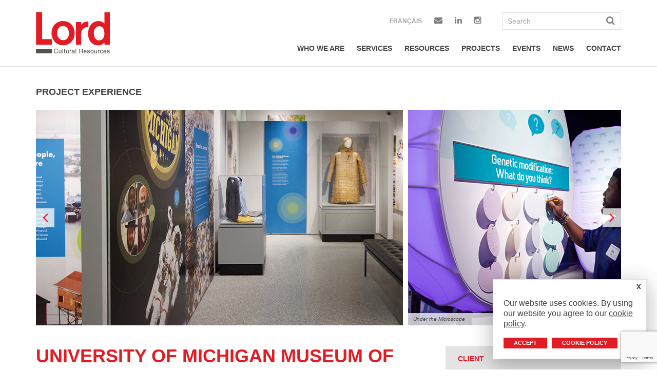

--- FILE ---
content_type: text/html; charset=UTF-8
request_url: https://www.lord.ca/projects/project-experience/university-of-michigan-museum-of-natural-history
body_size: 5747
content:
<!DOCTYPE html>
<!--[if lt IE 7]>      <html class="no-js lt-ie10 lt-ie9 lt-ie8 lt-ie7 ie6" lang="en"> <![endif]-->
<!--[if IE 7]>         <html class="no-js lt-ie10 lt-ie9 lt-ie8 ie7" lang="en"> <![endif]-->
<!--[if IE 8]>         <html class="no-js lt-ie10 lt-ie9 ie8" lang="en"> <![endif]-->
<!--[if IE 9]>         <html class="no-js lt-ie10 ie9" lang="en"> <![endif]-->
<!--[if gt IE 9]><!--> <html class="no-js" lang="en"> <!--<![endif]-->
<head id="mouthmedia-sitenamehere" data-template-set="mouthmedia-sass-1-03-2016">
	<meta charset="utf-8">
	<meta http-equiv="X-UA-Compatible" content="IE=edge,requiresActiveX=true">
		<meta name="viewport" content="width=device-width, initial-scale=1" />


	<title>University of Michigan Museum of Natural History</title>
<meta name="description" content="Lord Cultural Resources is a global professional practice dedicated to creating cultural capital worldwide. Lord Cultural Resources offers a comprehensive range of integrated services including master planning, business planning, feasibility studies, cultural and heritage tourism planning, strategic planning, facility planning, functional programming, architect selection, interpretive planning, exhibition design, project management, training and recruitment. Our cultural projects include museums, cultural centres, art galleries, science centres, world expositions, visitor centres, heritage sites, festivals, theatres, archives, libraries and gardens.">
<link rel="canonical" href="/projects/project-experience/university-of-michigan-museum-of-natural-history" />




	<!-- HTTPS referrer tracking -->
	<meta name="referrer" content="always" />

	<link rel="stylesheet" href="//maxcdn.bootstrapcdn.com/font-awesome/4.5.0/css/font-awesome.min.css">
    <link href='https://fonts.googleapis.com/css?family=Roboto:400,700,700italic,400italic' rel='stylesheet' type='text/css'>
	<link rel="stylesheet" href="/styles/layout.css?v4" />

	<link rel="shortcut icon" href="/images/icons/favicon.ico" />
	<link rel="apple-touch-icon-precomposed" href="/images/icons/apple-touch-icon-precomposed.png" />
	<!-- <link rel="sitemap" type="application/xml" title="Sitemap" href="/sitemap.xml"> -->
	<meta name="msapplication-TileColor" content="#222222" />
	<meta name="msapplication-TileImage" content="/images/icons/logo.png" />

	<script src="/js/libs/modernizr-2.8.0.min.js"></script>
	<script src="/de/js/init.js"></script>
	<script src="/js/site.js?v2"></script>

	<!-- Google tag (gtag.js) -->
	<script async src=https://www.googletagmanager.com/gtag/js?id=G-78MWVMZ7VR></script> <script> window.dataLayer = window.dataLayer || []; function gtag(){dataLayer.push(arguments);} gtag('js', new Date()); gtag('config', 'G-78MWVMZ7VR'); </script>

	<!-- Google tag (gtag.js) -->
	<script async src=https://www.googletagmanager.com/gtag/js?id=G-T64W3GMWB6></script> <script> window.dataLayer = window.dataLayer || []; function gtag(){dataLayer.push(arguments);} gtag('js', new Date()); gtag('config', 'G-T64W3GMWB6'); </script>

	<script type="text/javascript" src="https://platform-api.sharethis.com/js/sharethis.js#property=5b636851f3815e0011ed2491&product=custom-share-buttons"></script>

	<script>
	  (function(document) {
	   var shareButtons = document.querySelectorAll(".st-custom-button[data-network]");
	   for(var i = 0; i < shareButtons.length; i++) {
	      var shareButton = shareButtons[i];

	      shareButton.addEventListener("click", function(e) {
	         var elm = e.target;
	         var network = elm.dataset.network;

	         console.log("share click: " + network);
	      });
	   }
	})(document);
	</script>
    
    
    <meta property="og:title" content="UNIVERSITY OF MICHIGAN MUSEUM OF NATURAL HISTORY">
    <meta property="og:description" content="The University of Michigan Museum of Natural History (UMMNH) is located on the University of Michigan&rsquo;s Central Campus and offers an array of educational programs and exhibits for both campus an...">
    
</head>
<body class="internal">

<div id="browserAlert">
	<p><strong>Did you know that your version of Internet Explorer is out of date?</strong><br />
	To get the best possible experience using our website we recommend downloading one of the browsers below.</p>
	<p><a href="http://windows.microsoft.com/en-ca/internet-explorer/download-ie">Internet Explorer 10</a>, <a href="http://www.getfirefox.com">Firefox</a>, <a href="http://www.google.com/chrome">Chrome</a>, or <a href="http://www.apple.com/safari/">Safari</a>.</p>
</div>
<!-- BEGIN HEADER
........................................................................... -->
<header id="header">
	<a href="#content" class="visuallyhidden">Skip To Content</a>
	<div class="wrapper">
		<a href="/"><img src="/images/logo.png" alt="" id="logo" /></a>
		<div class="right">
			<div class="upper">
				<div class="search-bar">
					<form action="/search" method="get">
						<button class="button"><i class="fa fa-search"></i></button>
						<div class="input-wrap"><input type="text" name="s" placeholder="Search"></div>
					</form>
				</div>
				<div class="social">
					<a href="/de/action/language?en=/projects/project-experience/university-of-michigan-museum-of-natural-history" class="language">Français</a>
											<a href="http://visitor.r20.constantcontact.com/d.jsp?llr=8szs4adab&p=oi&m=1102765975131" target="_blank" ><i class="fa fa-envelope"></i></a>
										<!--  -->
																<a href="https://www.linkedin.com/company/lord-cultural-resources" target="_blank"  ><i class="fa fa-linkedin"></i></a>
															<a href="https://www.instagram.com/lordculturalresources" target="_blank"  ><i class="fa fa-instagram"></i></a>
				</div>
			</div>
			<nav id="nav">
				<div id="trigger">Menu<i class="fa fa-navicon"></i></div>
				<ul>

				<li role="presentation"><a href="/who-we-are" id="nav_who-we-are" aria-haspopup="true" >Who We Are</a><i class="fa fa-caret-down" aria-label="expand subnav"></i><ul class="dropdown" aria-labelledby="nav_who-we-are" aria-expanded="false" aria-label="submenu" role="submenu" ><li role="presentation"><a href="/who-we-are/about" role="menuitem" id="nav_about" aria-haspopup="true" >About Us</a><i class="fa fa-caret-down" aria-label="expand subnav" ></i><ul aria-labelledby="nav_about" aria-expanded="false" aria-label="submenu" role="submenu" ><li role="presentation"><a href="/who-we-are/about/lord-india" role="menuitem" id="nav_lord-india" aria-haspopup="false" >Lord India</a></li><li role="presentation"><a target="_blank" href="http://www.sino-lord.cn" role="menuitem" id="nav_sinolord" aria-haspopup="false" >Lord in China</a></li></ul></li><li role="presentation"><a href="/who-we-are/our-team" role="menuitem" id="nav_our-team" aria-haspopup="false" >Our Team</a></li><li role="presentation"><a href="/who-we-are/awards" role="menuitem" id="nav_awards" aria-haspopup="false" >Awards and Honours</a></li><li role="presentation"><a href="/who-we-are/careers" role="menuitem" id="nav_careers" aria-haspopup="true" >Careers</a><i class="fa fa-caret-down" aria-label="expand subnav" ></i><ul aria-labelledby="nav_careers" aria-expanded="false" aria-label="submenu" role="submenu" ><li role="presentation"><a href="/who-we-are/careers/research-associate-toronto" role="menuitem" id="nav_research-associate-toronto" aria-haspopup="false" >Research Associate, Toronto</a></li></ul></li><li role="presentation"><a href="/who-we-are/affiliations" role="menuitem" id="nav_affiliations" aria-haspopup="false" >Affiliations</a></li></ul></li><li role="presentation"><a href="/services" id="nav_services" aria-haspopup="false" >Services</a></li><li role="presentation"><a href="/resources" id="nav_resources" aria-haspopup="true" >Resources</a><i class="fa fa-caret-down" aria-label="expand subnav"></i><ul class="dropdown" aria-labelledby="nav_resources" aria-expanded="false" aria-label="submenu" role="submenu" ><li role="presentation"><a href="/resources/tools" role="menuitem" id="nav_tools" aria-haspopup="false" >Tools</a></li><li role="presentation"><a href="/resources/books" role="menuitem" id="nav_books" aria-haspopup="false" >Books</a></li></ul></li><li role="presentation"><a href="/projects" id="nav_projects" aria-haspopup="true" >Projects</a><i class="fa fa-caret-down" aria-label="expand subnav"></i><ul class="dropdown" aria-labelledby="nav_projects" aria-expanded="false" aria-label="submenu" role="submenu" ><li role="presentation"><a href="/projects/project-experience" role="menuitem" id="nav_project-experience" aria-haspopup="false" >Project Experience</a></li><li role="presentation"><a href="/projects/our-clients" role="menuitem" id="nav_our-clients" aria-haspopup="false" >Our Clients</a></li></ul></li><li role="presentation"><a href="/events" id="nav_events" aria-haspopup="false" >Events</a></li><li role="presentation"><a href="/news" id="nav_news" aria-haspopup="true" >News</a><i class="fa fa-caret-down" aria-label="expand subnav"></i><ul class="dropdown" aria-labelledby="nav_news" aria-expanded="false" aria-label="submenu" role="submenu" ><li role="presentation"><a href="/news/news" role="menuitem" id="nav_news" aria-haspopup="false" >News</a></li><li role="presentation"><a href="/news/press-releases" role="menuitem" id="nav_press-releases" aria-haspopup="false" >Press Releases</a></li><li role="presentation"><a href="/news/media-coverage" role="menuitem" id="nav_media-coverage" aria-haspopup="false" >Media Coverage</a></li><li role="presentation"><a href="/news/cultural-news" role="menuitem" id="nav_cultural-news" aria-haspopup="false" >Cultural News</a></li></ul></li>		        <!--<li><a href="/blog">Blog</a></li>-->
		      	<li role="presentation"><a href="/contact" id="nav_contact" aria-haspopup="false" >Contact</a></li>		       	</ul>
			</nav>
		</div>
	</div>
</header>



<!-- BEGIN CONTENT
........................................................................... -->
<div id="content">
	<div class="wrapper">

		<h4>Project Experience</h4>

   	 	
			<div class="owl-carousel">
								    <div class="item">
				    								<img src="/de/cache/projects/357/hero_Michigan2.jpg" alt="University of Michigan">
															<div class="caption">Under the Microscope</div>
																		</div>
								    <div class="item">
				    								<img src="/de/cache/projects/357/hero_Michigan3.jpg" alt="University of Michigan">
															<div class="caption">Under the Microscope</div>
																		</div>
								    <div class="item">
				    								<img src="/de/cache/projects/357/hero_Michigan5.jpg" alt="University of Michigan">
																		</div>
								    <div class="item">
				    								<img src="/de/cache/projects/357/hero_U-Michigan-3.jpg" alt="University of Michigan New Museum">
															<div class="caption">Visitors can interact with researchers in this Fossil Prep Lab. UMMNH/All rights reserved</div>
																		</div>
								    <div class="item">
				    								<img src="/de/cache/projects/357/hero_U-Michigan-2.jpg" alt="University of Michigan New Museum">
															<div class="caption">A glimpse into Evolution: Life Through Time. Xibitz Inc. </div>
																		</div>
								    <div class="item">
				    								<img src="/de/cache/projects/357/hero_U-Michigan-5.png" alt="University of Michigan">
																		</div>
							</div>

		
		<div class="project-details">
			<div class="content-left">

				<h1>UNIVERSITY OF MICHIGAN MUSEUM OF NATURAL HISTORY</h1>
									<div class="project-date">2014-19</div>	
								<p><span>The University of Michigan Museum of Natural History (UMMNH) is located on the University of Michigan&rsquo;s Central Campus and offers an array of educational programs and exhibits for both campus and community. &nbsp;The Museum of Natural History reopened in its new home in the brand new B</span>iological Science Building on April 14, 2019. <span>Numerous new galleries, public spaces, a digital dome theater, and laboratories will spark visitor imagination; facilitate learning; and showcase ground breaking science at the University.</span></p>
<p><span>In 2014, the University engaged the Great Plains Joint Venture Exhibition Development Team comprising Lord Cultural Resources, Xibitz Inc., and Taylor Studios to design, build and manage the development of the new exhibitions. This process began with a cross-country &ldquo;study tour&rdquo; with the client team, consultants and architects to generate ideas and create a common frame of reference to inform the design process. A seven month long collaborative interpretive planning process for the gallery spaces, the labs and public spaces then commenced, involving experts and faculty. Content development began in 2015, followed by detail design work in 2017. </span></p>
<p>Of the 13+ exhibitions that Great Plains is developing, seven opened to the public on April 14<sup>th</sup>. The remaining galleries opened on November 10<sup>th</sup>, 2019. This comprehensive process has been informed by front-end evaluation as well as on-going faculty involvement and review.&nbsp; </p>		
									 <div class="bottom-btns">
						<div class="share">
							Share&nbsp;
							<span data-network="facebook" class="st_facebook_custom st-custom-button"><i class="fa fa-facebook"></i></span> 
							<span class="st_twitter_custom st-custom-button" data-network="twitter"><i class="fa fa-twitter"></i></span>
							<span class="st_linkedin_custom st-custom-button" data-network="linkedin"><i class="fa fa-linkedin"></i></span>
							<span class="st_email_custom st-custom-button" data-network="email"><i class="fa fa-envelope"></i></span>
						</div>
					</div>
							
			</div>
			<div class="sidebar">
									<div class="row">
						<div class="title">Client</div>
						<p>University of Michigan Museum of Natural History</p>					</div>
													<div class="row">
						<div class="title">Location</div>
						<p>Ann Arbor, Michigan</p>					</div>
													<div class="row">
						<div class="title">Services</div>
						<p>Exhibit Development and Fabrication: Interpretive Planning, Design, Content Development, Evaluation, Fabrication, Installation, Project Management</p>					</div>
																	<div class="row">
						<div class="title">Team</div>
						<p>Lord Cultural Resources, Xibitz Inc., and Taylor Studios</p>					</div>
											</div>
		</div>

		
		
		<div class="back">
			<a href="/projects/project-experience"><i class="fa fa-angle-left" aria-hidden="true"></i> Back to Projects</a>
		</div>

	</div>
</div>

<!-- BEGIN FOOTER
........................................................................... -->
<footer id="footer">
	<div class="wrapper">
		<div class="upper">
			<div class="col">
				<a href="/who-we-are" id="nav_who-we-are" aria-haspopup="true" >Who We Are</a><ul class="sub"><li><a href="/who-we-are/about" >About Us</a></li><li><a href="/who-we-are/our-team" >Our Team</a></li><li><a href="/who-we-are/awards" >Awards and Honours</a></li><li><a href="/who-we-are/careers" >Careers</a></li><li><a href="/who-we-are/affiliations" >Affiliations</a></li></ul>			</div>
			<div class="col">
				<a href="/services" id="nav_services" aria-haspopup="false" >Services</a>		        <a href="/resources" id="nav_resources" aria-haspopup="true" >Resources</a><ul class="sub"><li><a href="/resources/tools" >Tools</a></li><li><a href="/resources/books" >Books</a></li></ul>			</div>
			<div class="col">
				<a href="/projects" id="nav_projects" aria-haspopup="true" >Projects</a><ul class="sub"><li><a href="/projects/project-experience" >Project Experience</a></li><li><a href="/projects/our-clients" >Our Clients</a></li></ul>				<a href="/events" id="nav_events" aria-haspopup="false" >Events</a>			</div>
			<div class="col">
				<a href="/news" id="nav_news" aria-haspopup="true" >News</a><ul class="sub"><li><a href="/news/news" >News</a></li><li><a href="/news/press-releases" >Press Releases</a></li><li><a href="/news/media-coverage" >Media Coverage</a></li><li><a href="/news/cultural-news" >Cultural News</a></li></ul>				<!-- <a href="/blog">Blog</a> -->
			</div>
			<div class="col">
				<a href="/contact" id="nav_contact" aria-haspopup="false" >Contact</a>				<a href="/fr">FRANÇAIS</a>
									<a href="http://www.lord.ca/india" target="_blank" >Lord In South Asia</a>
									<a href="http://www.sino-lord.cn/" target="_blank" >Lord In China</a>
							</div>

		</div>
        <div class="button-col">
           <a href="https://lp.constantcontactpages.com/su/Z27OSiR/lord" target="_blank" class="button red">Stay connected. Join our mailing list.</a>
           </div>
		<div class="lower">
			<div class="left">&copy; 2026 Lord Cultural Resources Inc. <a href="/sitemap">Site Map</a>  |  <a href="/privacy-policy">Privacy Policy</a></div>
			<div class="right"><a href="http://www.mouthmedia.com" target="_blank">Website Design</a> by <a href="http://www.mouthmedia.com" target="_blank">Mouth Media Inc.</a></div>
		</div>
	</div>
</footer>


    <div class="cookie-popup" id="cookie-policy">
        <a href="" class="close" data-action="close">x</a>
        <p>Our website uses cookies. By using our website you agree to our <a href="/privacy-policy">cookie policy</a>.</p>
        <a href="" class="button" data-action="accept">Accept</a>
        <a href="/privacy-policy" class="button">Cookie Policy</a>
    </div>

    <script>

        // Callback
        document.addEventListener("DOMContentLoaded", function( _e ) {

            // Vars.
            var el = document.getElementById('cookie-policy');               

            // Exit if not found
            if(!el)
                return;
            
            // Bind
            el.addEventListener('click',function( _e ) {

                // Close
                if(_e.target.dataset.action == 'close') {
                    _e.preventDefault();
                    el.remove();
                }

                // Accept
                else if(_e.target.dataset.action == 'accept') {

                    // Prevent
                    _e.preventDefault();  

                     // Cookie
                    var date = new Date();
                        date.setTime(date.getTime()+(365*24*60*60*1000));
                    document.cookie = "cookie_compliance_en=yes; expires="+date.toUTCString()+"; path=/; domain=www.lord.ca";
                    
                    // Update
                    window.location.reload(false);                   
                                
                }

            });   
            
        });
        
    </script>
<!-- INCLUDE jQUERY/SCRIPTS -->
<script type="text/javascript" src="//ajax.googleapis.com/ajax/libs/jquery/2.2.0/jquery.min.js"></script>
<script type="text/javascript">
	if (typeof jQuery == 'undefined') {
	    document.write(unescape("%3Cscript src='/js/libs/jquery-2.2.1.min.js' type='text/javascript'%3E%3C/script%3E"));
	}
</script>
<!--[if (gte IE 6)&(lte IE 8)]><script src="/js/libs/selectivizr-1.0.3.min.js"></script><![endif]-->
<!--[if (gte IE 6)&(lte IE 8)]><script src="/js/libs/respond-1.4.2.min.js"></script><![endif]-->
<!--[if (gte IE 6)&(lte IE 9)]><script src="/js/scripts/jquery.placeholders.min.js"></script><![endif]-->

<script src="/js/scripts/jquery.flexslider.min.js"></script>
<script src="/js/scripts/jquery.owl.min.js"></script>
<script src="/js/scripts/jquery.fancybox.min.js"></script>
<script src="/js/scripts/jquery.matchHeight.js"></script>
<script src="/js/functions.js"></script>

<!-- GOOGLE ANALYTICS CODE -->
<!-- <script>
	(function(b,o,i,l,e,r){b.GoogleAnalyticsObject=l;b[l]||(b[l]=
	function(){(b[l].q=b[l].q||[]).push(arguments)});b[l].l=+new Date;
	e=o.createElement(i);r=o.getElementsByTagName(i)[0];
	e.src='//www.google-analytics.com/analytics.js';
	r.parentNode.insertBefore(e,r)}(window,document,'script','ga'));
	ga('create','UA-70684329-1');ga('send','pageview');
</script> -->

<!-- Begin Constant Contact Active Forms -->
<script> var _ctct_m = "f0aa6f9bb12c0a1dc24dcd1be22b4b1e"; </script>
<script id="signupScript" src="//static.ctctcdn.com/js/signup-form-widget/current/signup-form-widget.min.js" async defer></script>
<!-- End Constant Contact Active Forms -->


</body>
</html>


--- FILE ---
content_type: text/html; charset=utf-8
request_url: https://www.google.com/recaptcha/api2/anchor?ar=1&k=6LfHrSkUAAAAAPnKk5cT6JuKlKPzbwyTYuO8--Vr&co=aHR0cHM6Ly93d3cubG9yZC5jYTo0NDM.&hl=en&v=PoyoqOPhxBO7pBk68S4YbpHZ&size=invisible&anchor-ms=20000&execute-ms=30000&cb=t8mu09jx19or
body_size: 49571
content:
<!DOCTYPE HTML><html dir="ltr" lang="en"><head><meta http-equiv="Content-Type" content="text/html; charset=UTF-8">
<meta http-equiv="X-UA-Compatible" content="IE=edge">
<title>reCAPTCHA</title>
<style type="text/css">
/* cyrillic-ext */
@font-face {
  font-family: 'Roboto';
  font-style: normal;
  font-weight: 400;
  font-stretch: 100%;
  src: url(//fonts.gstatic.com/s/roboto/v48/KFO7CnqEu92Fr1ME7kSn66aGLdTylUAMa3GUBHMdazTgWw.woff2) format('woff2');
  unicode-range: U+0460-052F, U+1C80-1C8A, U+20B4, U+2DE0-2DFF, U+A640-A69F, U+FE2E-FE2F;
}
/* cyrillic */
@font-face {
  font-family: 'Roboto';
  font-style: normal;
  font-weight: 400;
  font-stretch: 100%;
  src: url(//fonts.gstatic.com/s/roboto/v48/KFO7CnqEu92Fr1ME7kSn66aGLdTylUAMa3iUBHMdazTgWw.woff2) format('woff2');
  unicode-range: U+0301, U+0400-045F, U+0490-0491, U+04B0-04B1, U+2116;
}
/* greek-ext */
@font-face {
  font-family: 'Roboto';
  font-style: normal;
  font-weight: 400;
  font-stretch: 100%;
  src: url(//fonts.gstatic.com/s/roboto/v48/KFO7CnqEu92Fr1ME7kSn66aGLdTylUAMa3CUBHMdazTgWw.woff2) format('woff2');
  unicode-range: U+1F00-1FFF;
}
/* greek */
@font-face {
  font-family: 'Roboto';
  font-style: normal;
  font-weight: 400;
  font-stretch: 100%;
  src: url(//fonts.gstatic.com/s/roboto/v48/KFO7CnqEu92Fr1ME7kSn66aGLdTylUAMa3-UBHMdazTgWw.woff2) format('woff2');
  unicode-range: U+0370-0377, U+037A-037F, U+0384-038A, U+038C, U+038E-03A1, U+03A3-03FF;
}
/* math */
@font-face {
  font-family: 'Roboto';
  font-style: normal;
  font-weight: 400;
  font-stretch: 100%;
  src: url(//fonts.gstatic.com/s/roboto/v48/KFO7CnqEu92Fr1ME7kSn66aGLdTylUAMawCUBHMdazTgWw.woff2) format('woff2');
  unicode-range: U+0302-0303, U+0305, U+0307-0308, U+0310, U+0312, U+0315, U+031A, U+0326-0327, U+032C, U+032F-0330, U+0332-0333, U+0338, U+033A, U+0346, U+034D, U+0391-03A1, U+03A3-03A9, U+03B1-03C9, U+03D1, U+03D5-03D6, U+03F0-03F1, U+03F4-03F5, U+2016-2017, U+2034-2038, U+203C, U+2040, U+2043, U+2047, U+2050, U+2057, U+205F, U+2070-2071, U+2074-208E, U+2090-209C, U+20D0-20DC, U+20E1, U+20E5-20EF, U+2100-2112, U+2114-2115, U+2117-2121, U+2123-214F, U+2190, U+2192, U+2194-21AE, U+21B0-21E5, U+21F1-21F2, U+21F4-2211, U+2213-2214, U+2216-22FF, U+2308-230B, U+2310, U+2319, U+231C-2321, U+2336-237A, U+237C, U+2395, U+239B-23B7, U+23D0, U+23DC-23E1, U+2474-2475, U+25AF, U+25B3, U+25B7, U+25BD, U+25C1, U+25CA, U+25CC, U+25FB, U+266D-266F, U+27C0-27FF, U+2900-2AFF, U+2B0E-2B11, U+2B30-2B4C, U+2BFE, U+3030, U+FF5B, U+FF5D, U+1D400-1D7FF, U+1EE00-1EEFF;
}
/* symbols */
@font-face {
  font-family: 'Roboto';
  font-style: normal;
  font-weight: 400;
  font-stretch: 100%;
  src: url(//fonts.gstatic.com/s/roboto/v48/KFO7CnqEu92Fr1ME7kSn66aGLdTylUAMaxKUBHMdazTgWw.woff2) format('woff2');
  unicode-range: U+0001-000C, U+000E-001F, U+007F-009F, U+20DD-20E0, U+20E2-20E4, U+2150-218F, U+2190, U+2192, U+2194-2199, U+21AF, U+21E6-21F0, U+21F3, U+2218-2219, U+2299, U+22C4-22C6, U+2300-243F, U+2440-244A, U+2460-24FF, U+25A0-27BF, U+2800-28FF, U+2921-2922, U+2981, U+29BF, U+29EB, U+2B00-2BFF, U+4DC0-4DFF, U+FFF9-FFFB, U+10140-1018E, U+10190-1019C, U+101A0, U+101D0-101FD, U+102E0-102FB, U+10E60-10E7E, U+1D2C0-1D2D3, U+1D2E0-1D37F, U+1F000-1F0FF, U+1F100-1F1AD, U+1F1E6-1F1FF, U+1F30D-1F30F, U+1F315, U+1F31C, U+1F31E, U+1F320-1F32C, U+1F336, U+1F378, U+1F37D, U+1F382, U+1F393-1F39F, U+1F3A7-1F3A8, U+1F3AC-1F3AF, U+1F3C2, U+1F3C4-1F3C6, U+1F3CA-1F3CE, U+1F3D4-1F3E0, U+1F3ED, U+1F3F1-1F3F3, U+1F3F5-1F3F7, U+1F408, U+1F415, U+1F41F, U+1F426, U+1F43F, U+1F441-1F442, U+1F444, U+1F446-1F449, U+1F44C-1F44E, U+1F453, U+1F46A, U+1F47D, U+1F4A3, U+1F4B0, U+1F4B3, U+1F4B9, U+1F4BB, U+1F4BF, U+1F4C8-1F4CB, U+1F4D6, U+1F4DA, U+1F4DF, U+1F4E3-1F4E6, U+1F4EA-1F4ED, U+1F4F7, U+1F4F9-1F4FB, U+1F4FD-1F4FE, U+1F503, U+1F507-1F50B, U+1F50D, U+1F512-1F513, U+1F53E-1F54A, U+1F54F-1F5FA, U+1F610, U+1F650-1F67F, U+1F687, U+1F68D, U+1F691, U+1F694, U+1F698, U+1F6AD, U+1F6B2, U+1F6B9-1F6BA, U+1F6BC, U+1F6C6-1F6CF, U+1F6D3-1F6D7, U+1F6E0-1F6EA, U+1F6F0-1F6F3, U+1F6F7-1F6FC, U+1F700-1F7FF, U+1F800-1F80B, U+1F810-1F847, U+1F850-1F859, U+1F860-1F887, U+1F890-1F8AD, U+1F8B0-1F8BB, U+1F8C0-1F8C1, U+1F900-1F90B, U+1F93B, U+1F946, U+1F984, U+1F996, U+1F9E9, U+1FA00-1FA6F, U+1FA70-1FA7C, U+1FA80-1FA89, U+1FA8F-1FAC6, U+1FACE-1FADC, U+1FADF-1FAE9, U+1FAF0-1FAF8, U+1FB00-1FBFF;
}
/* vietnamese */
@font-face {
  font-family: 'Roboto';
  font-style: normal;
  font-weight: 400;
  font-stretch: 100%;
  src: url(//fonts.gstatic.com/s/roboto/v48/KFO7CnqEu92Fr1ME7kSn66aGLdTylUAMa3OUBHMdazTgWw.woff2) format('woff2');
  unicode-range: U+0102-0103, U+0110-0111, U+0128-0129, U+0168-0169, U+01A0-01A1, U+01AF-01B0, U+0300-0301, U+0303-0304, U+0308-0309, U+0323, U+0329, U+1EA0-1EF9, U+20AB;
}
/* latin-ext */
@font-face {
  font-family: 'Roboto';
  font-style: normal;
  font-weight: 400;
  font-stretch: 100%;
  src: url(//fonts.gstatic.com/s/roboto/v48/KFO7CnqEu92Fr1ME7kSn66aGLdTylUAMa3KUBHMdazTgWw.woff2) format('woff2');
  unicode-range: U+0100-02BA, U+02BD-02C5, U+02C7-02CC, U+02CE-02D7, U+02DD-02FF, U+0304, U+0308, U+0329, U+1D00-1DBF, U+1E00-1E9F, U+1EF2-1EFF, U+2020, U+20A0-20AB, U+20AD-20C0, U+2113, U+2C60-2C7F, U+A720-A7FF;
}
/* latin */
@font-face {
  font-family: 'Roboto';
  font-style: normal;
  font-weight: 400;
  font-stretch: 100%;
  src: url(//fonts.gstatic.com/s/roboto/v48/KFO7CnqEu92Fr1ME7kSn66aGLdTylUAMa3yUBHMdazQ.woff2) format('woff2');
  unicode-range: U+0000-00FF, U+0131, U+0152-0153, U+02BB-02BC, U+02C6, U+02DA, U+02DC, U+0304, U+0308, U+0329, U+2000-206F, U+20AC, U+2122, U+2191, U+2193, U+2212, U+2215, U+FEFF, U+FFFD;
}
/* cyrillic-ext */
@font-face {
  font-family: 'Roboto';
  font-style: normal;
  font-weight: 500;
  font-stretch: 100%;
  src: url(//fonts.gstatic.com/s/roboto/v48/KFO7CnqEu92Fr1ME7kSn66aGLdTylUAMa3GUBHMdazTgWw.woff2) format('woff2');
  unicode-range: U+0460-052F, U+1C80-1C8A, U+20B4, U+2DE0-2DFF, U+A640-A69F, U+FE2E-FE2F;
}
/* cyrillic */
@font-face {
  font-family: 'Roboto';
  font-style: normal;
  font-weight: 500;
  font-stretch: 100%;
  src: url(//fonts.gstatic.com/s/roboto/v48/KFO7CnqEu92Fr1ME7kSn66aGLdTylUAMa3iUBHMdazTgWw.woff2) format('woff2');
  unicode-range: U+0301, U+0400-045F, U+0490-0491, U+04B0-04B1, U+2116;
}
/* greek-ext */
@font-face {
  font-family: 'Roboto';
  font-style: normal;
  font-weight: 500;
  font-stretch: 100%;
  src: url(//fonts.gstatic.com/s/roboto/v48/KFO7CnqEu92Fr1ME7kSn66aGLdTylUAMa3CUBHMdazTgWw.woff2) format('woff2');
  unicode-range: U+1F00-1FFF;
}
/* greek */
@font-face {
  font-family: 'Roboto';
  font-style: normal;
  font-weight: 500;
  font-stretch: 100%;
  src: url(//fonts.gstatic.com/s/roboto/v48/KFO7CnqEu92Fr1ME7kSn66aGLdTylUAMa3-UBHMdazTgWw.woff2) format('woff2');
  unicode-range: U+0370-0377, U+037A-037F, U+0384-038A, U+038C, U+038E-03A1, U+03A3-03FF;
}
/* math */
@font-face {
  font-family: 'Roboto';
  font-style: normal;
  font-weight: 500;
  font-stretch: 100%;
  src: url(//fonts.gstatic.com/s/roboto/v48/KFO7CnqEu92Fr1ME7kSn66aGLdTylUAMawCUBHMdazTgWw.woff2) format('woff2');
  unicode-range: U+0302-0303, U+0305, U+0307-0308, U+0310, U+0312, U+0315, U+031A, U+0326-0327, U+032C, U+032F-0330, U+0332-0333, U+0338, U+033A, U+0346, U+034D, U+0391-03A1, U+03A3-03A9, U+03B1-03C9, U+03D1, U+03D5-03D6, U+03F0-03F1, U+03F4-03F5, U+2016-2017, U+2034-2038, U+203C, U+2040, U+2043, U+2047, U+2050, U+2057, U+205F, U+2070-2071, U+2074-208E, U+2090-209C, U+20D0-20DC, U+20E1, U+20E5-20EF, U+2100-2112, U+2114-2115, U+2117-2121, U+2123-214F, U+2190, U+2192, U+2194-21AE, U+21B0-21E5, U+21F1-21F2, U+21F4-2211, U+2213-2214, U+2216-22FF, U+2308-230B, U+2310, U+2319, U+231C-2321, U+2336-237A, U+237C, U+2395, U+239B-23B7, U+23D0, U+23DC-23E1, U+2474-2475, U+25AF, U+25B3, U+25B7, U+25BD, U+25C1, U+25CA, U+25CC, U+25FB, U+266D-266F, U+27C0-27FF, U+2900-2AFF, U+2B0E-2B11, U+2B30-2B4C, U+2BFE, U+3030, U+FF5B, U+FF5D, U+1D400-1D7FF, U+1EE00-1EEFF;
}
/* symbols */
@font-face {
  font-family: 'Roboto';
  font-style: normal;
  font-weight: 500;
  font-stretch: 100%;
  src: url(//fonts.gstatic.com/s/roboto/v48/KFO7CnqEu92Fr1ME7kSn66aGLdTylUAMaxKUBHMdazTgWw.woff2) format('woff2');
  unicode-range: U+0001-000C, U+000E-001F, U+007F-009F, U+20DD-20E0, U+20E2-20E4, U+2150-218F, U+2190, U+2192, U+2194-2199, U+21AF, U+21E6-21F0, U+21F3, U+2218-2219, U+2299, U+22C4-22C6, U+2300-243F, U+2440-244A, U+2460-24FF, U+25A0-27BF, U+2800-28FF, U+2921-2922, U+2981, U+29BF, U+29EB, U+2B00-2BFF, U+4DC0-4DFF, U+FFF9-FFFB, U+10140-1018E, U+10190-1019C, U+101A0, U+101D0-101FD, U+102E0-102FB, U+10E60-10E7E, U+1D2C0-1D2D3, U+1D2E0-1D37F, U+1F000-1F0FF, U+1F100-1F1AD, U+1F1E6-1F1FF, U+1F30D-1F30F, U+1F315, U+1F31C, U+1F31E, U+1F320-1F32C, U+1F336, U+1F378, U+1F37D, U+1F382, U+1F393-1F39F, U+1F3A7-1F3A8, U+1F3AC-1F3AF, U+1F3C2, U+1F3C4-1F3C6, U+1F3CA-1F3CE, U+1F3D4-1F3E0, U+1F3ED, U+1F3F1-1F3F3, U+1F3F5-1F3F7, U+1F408, U+1F415, U+1F41F, U+1F426, U+1F43F, U+1F441-1F442, U+1F444, U+1F446-1F449, U+1F44C-1F44E, U+1F453, U+1F46A, U+1F47D, U+1F4A3, U+1F4B0, U+1F4B3, U+1F4B9, U+1F4BB, U+1F4BF, U+1F4C8-1F4CB, U+1F4D6, U+1F4DA, U+1F4DF, U+1F4E3-1F4E6, U+1F4EA-1F4ED, U+1F4F7, U+1F4F9-1F4FB, U+1F4FD-1F4FE, U+1F503, U+1F507-1F50B, U+1F50D, U+1F512-1F513, U+1F53E-1F54A, U+1F54F-1F5FA, U+1F610, U+1F650-1F67F, U+1F687, U+1F68D, U+1F691, U+1F694, U+1F698, U+1F6AD, U+1F6B2, U+1F6B9-1F6BA, U+1F6BC, U+1F6C6-1F6CF, U+1F6D3-1F6D7, U+1F6E0-1F6EA, U+1F6F0-1F6F3, U+1F6F7-1F6FC, U+1F700-1F7FF, U+1F800-1F80B, U+1F810-1F847, U+1F850-1F859, U+1F860-1F887, U+1F890-1F8AD, U+1F8B0-1F8BB, U+1F8C0-1F8C1, U+1F900-1F90B, U+1F93B, U+1F946, U+1F984, U+1F996, U+1F9E9, U+1FA00-1FA6F, U+1FA70-1FA7C, U+1FA80-1FA89, U+1FA8F-1FAC6, U+1FACE-1FADC, U+1FADF-1FAE9, U+1FAF0-1FAF8, U+1FB00-1FBFF;
}
/* vietnamese */
@font-face {
  font-family: 'Roboto';
  font-style: normal;
  font-weight: 500;
  font-stretch: 100%;
  src: url(//fonts.gstatic.com/s/roboto/v48/KFO7CnqEu92Fr1ME7kSn66aGLdTylUAMa3OUBHMdazTgWw.woff2) format('woff2');
  unicode-range: U+0102-0103, U+0110-0111, U+0128-0129, U+0168-0169, U+01A0-01A1, U+01AF-01B0, U+0300-0301, U+0303-0304, U+0308-0309, U+0323, U+0329, U+1EA0-1EF9, U+20AB;
}
/* latin-ext */
@font-face {
  font-family: 'Roboto';
  font-style: normal;
  font-weight: 500;
  font-stretch: 100%;
  src: url(//fonts.gstatic.com/s/roboto/v48/KFO7CnqEu92Fr1ME7kSn66aGLdTylUAMa3KUBHMdazTgWw.woff2) format('woff2');
  unicode-range: U+0100-02BA, U+02BD-02C5, U+02C7-02CC, U+02CE-02D7, U+02DD-02FF, U+0304, U+0308, U+0329, U+1D00-1DBF, U+1E00-1E9F, U+1EF2-1EFF, U+2020, U+20A0-20AB, U+20AD-20C0, U+2113, U+2C60-2C7F, U+A720-A7FF;
}
/* latin */
@font-face {
  font-family: 'Roboto';
  font-style: normal;
  font-weight: 500;
  font-stretch: 100%;
  src: url(//fonts.gstatic.com/s/roboto/v48/KFO7CnqEu92Fr1ME7kSn66aGLdTylUAMa3yUBHMdazQ.woff2) format('woff2');
  unicode-range: U+0000-00FF, U+0131, U+0152-0153, U+02BB-02BC, U+02C6, U+02DA, U+02DC, U+0304, U+0308, U+0329, U+2000-206F, U+20AC, U+2122, U+2191, U+2193, U+2212, U+2215, U+FEFF, U+FFFD;
}
/* cyrillic-ext */
@font-face {
  font-family: 'Roboto';
  font-style: normal;
  font-weight: 900;
  font-stretch: 100%;
  src: url(//fonts.gstatic.com/s/roboto/v48/KFO7CnqEu92Fr1ME7kSn66aGLdTylUAMa3GUBHMdazTgWw.woff2) format('woff2');
  unicode-range: U+0460-052F, U+1C80-1C8A, U+20B4, U+2DE0-2DFF, U+A640-A69F, U+FE2E-FE2F;
}
/* cyrillic */
@font-face {
  font-family: 'Roboto';
  font-style: normal;
  font-weight: 900;
  font-stretch: 100%;
  src: url(//fonts.gstatic.com/s/roboto/v48/KFO7CnqEu92Fr1ME7kSn66aGLdTylUAMa3iUBHMdazTgWw.woff2) format('woff2');
  unicode-range: U+0301, U+0400-045F, U+0490-0491, U+04B0-04B1, U+2116;
}
/* greek-ext */
@font-face {
  font-family: 'Roboto';
  font-style: normal;
  font-weight: 900;
  font-stretch: 100%;
  src: url(//fonts.gstatic.com/s/roboto/v48/KFO7CnqEu92Fr1ME7kSn66aGLdTylUAMa3CUBHMdazTgWw.woff2) format('woff2');
  unicode-range: U+1F00-1FFF;
}
/* greek */
@font-face {
  font-family: 'Roboto';
  font-style: normal;
  font-weight: 900;
  font-stretch: 100%;
  src: url(//fonts.gstatic.com/s/roboto/v48/KFO7CnqEu92Fr1ME7kSn66aGLdTylUAMa3-UBHMdazTgWw.woff2) format('woff2');
  unicode-range: U+0370-0377, U+037A-037F, U+0384-038A, U+038C, U+038E-03A1, U+03A3-03FF;
}
/* math */
@font-face {
  font-family: 'Roboto';
  font-style: normal;
  font-weight: 900;
  font-stretch: 100%;
  src: url(//fonts.gstatic.com/s/roboto/v48/KFO7CnqEu92Fr1ME7kSn66aGLdTylUAMawCUBHMdazTgWw.woff2) format('woff2');
  unicode-range: U+0302-0303, U+0305, U+0307-0308, U+0310, U+0312, U+0315, U+031A, U+0326-0327, U+032C, U+032F-0330, U+0332-0333, U+0338, U+033A, U+0346, U+034D, U+0391-03A1, U+03A3-03A9, U+03B1-03C9, U+03D1, U+03D5-03D6, U+03F0-03F1, U+03F4-03F5, U+2016-2017, U+2034-2038, U+203C, U+2040, U+2043, U+2047, U+2050, U+2057, U+205F, U+2070-2071, U+2074-208E, U+2090-209C, U+20D0-20DC, U+20E1, U+20E5-20EF, U+2100-2112, U+2114-2115, U+2117-2121, U+2123-214F, U+2190, U+2192, U+2194-21AE, U+21B0-21E5, U+21F1-21F2, U+21F4-2211, U+2213-2214, U+2216-22FF, U+2308-230B, U+2310, U+2319, U+231C-2321, U+2336-237A, U+237C, U+2395, U+239B-23B7, U+23D0, U+23DC-23E1, U+2474-2475, U+25AF, U+25B3, U+25B7, U+25BD, U+25C1, U+25CA, U+25CC, U+25FB, U+266D-266F, U+27C0-27FF, U+2900-2AFF, U+2B0E-2B11, U+2B30-2B4C, U+2BFE, U+3030, U+FF5B, U+FF5D, U+1D400-1D7FF, U+1EE00-1EEFF;
}
/* symbols */
@font-face {
  font-family: 'Roboto';
  font-style: normal;
  font-weight: 900;
  font-stretch: 100%;
  src: url(//fonts.gstatic.com/s/roboto/v48/KFO7CnqEu92Fr1ME7kSn66aGLdTylUAMaxKUBHMdazTgWw.woff2) format('woff2');
  unicode-range: U+0001-000C, U+000E-001F, U+007F-009F, U+20DD-20E0, U+20E2-20E4, U+2150-218F, U+2190, U+2192, U+2194-2199, U+21AF, U+21E6-21F0, U+21F3, U+2218-2219, U+2299, U+22C4-22C6, U+2300-243F, U+2440-244A, U+2460-24FF, U+25A0-27BF, U+2800-28FF, U+2921-2922, U+2981, U+29BF, U+29EB, U+2B00-2BFF, U+4DC0-4DFF, U+FFF9-FFFB, U+10140-1018E, U+10190-1019C, U+101A0, U+101D0-101FD, U+102E0-102FB, U+10E60-10E7E, U+1D2C0-1D2D3, U+1D2E0-1D37F, U+1F000-1F0FF, U+1F100-1F1AD, U+1F1E6-1F1FF, U+1F30D-1F30F, U+1F315, U+1F31C, U+1F31E, U+1F320-1F32C, U+1F336, U+1F378, U+1F37D, U+1F382, U+1F393-1F39F, U+1F3A7-1F3A8, U+1F3AC-1F3AF, U+1F3C2, U+1F3C4-1F3C6, U+1F3CA-1F3CE, U+1F3D4-1F3E0, U+1F3ED, U+1F3F1-1F3F3, U+1F3F5-1F3F7, U+1F408, U+1F415, U+1F41F, U+1F426, U+1F43F, U+1F441-1F442, U+1F444, U+1F446-1F449, U+1F44C-1F44E, U+1F453, U+1F46A, U+1F47D, U+1F4A3, U+1F4B0, U+1F4B3, U+1F4B9, U+1F4BB, U+1F4BF, U+1F4C8-1F4CB, U+1F4D6, U+1F4DA, U+1F4DF, U+1F4E3-1F4E6, U+1F4EA-1F4ED, U+1F4F7, U+1F4F9-1F4FB, U+1F4FD-1F4FE, U+1F503, U+1F507-1F50B, U+1F50D, U+1F512-1F513, U+1F53E-1F54A, U+1F54F-1F5FA, U+1F610, U+1F650-1F67F, U+1F687, U+1F68D, U+1F691, U+1F694, U+1F698, U+1F6AD, U+1F6B2, U+1F6B9-1F6BA, U+1F6BC, U+1F6C6-1F6CF, U+1F6D3-1F6D7, U+1F6E0-1F6EA, U+1F6F0-1F6F3, U+1F6F7-1F6FC, U+1F700-1F7FF, U+1F800-1F80B, U+1F810-1F847, U+1F850-1F859, U+1F860-1F887, U+1F890-1F8AD, U+1F8B0-1F8BB, U+1F8C0-1F8C1, U+1F900-1F90B, U+1F93B, U+1F946, U+1F984, U+1F996, U+1F9E9, U+1FA00-1FA6F, U+1FA70-1FA7C, U+1FA80-1FA89, U+1FA8F-1FAC6, U+1FACE-1FADC, U+1FADF-1FAE9, U+1FAF0-1FAF8, U+1FB00-1FBFF;
}
/* vietnamese */
@font-face {
  font-family: 'Roboto';
  font-style: normal;
  font-weight: 900;
  font-stretch: 100%;
  src: url(//fonts.gstatic.com/s/roboto/v48/KFO7CnqEu92Fr1ME7kSn66aGLdTylUAMa3OUBHMdazTgWw.woff2) format('woff2');
  unicode-range: U+0102-0103, U+0110-0111, U+0128-0129, U+0168-0169, U+01A0-01A1, U+01AF-01B0, U+0300-0301, U+0303-0304, U+0308-0309, U+0323, U+0329, U+1EA0-1EF9, U+20AB;
}
/* latin-ext */
@font-face {
  font-family: 'Roboto';
  font-style: normal;
  font-weight: 900;
  font-stretch: 100%;
  src: url(//fonts.gstatic.com/s/roboto/v48/KFO7CnqEu92Fr1ME7kSn66aGLdTylUAMa3KUBHMdazTgWw.woff2) format('woff2');
  unicode-range: U+0100-02BA, U+02BD-02C5, U+02C7-02CC, U+02CE-02D7, U+02DD-02FF, U+0304, U+0308, U+0329, U+1D00-1DBF, U+1E00-1E9F, U+1EF2-1EFF, U+2020, U+20A0-20AB, U+20AD-20C0, U+2113, U+2C60-2C7F, U+A720-A7FF;
}
/* latin */
@font-face {
  font-family: 'Roboto';
  font-style: normal;
  font-weight: 900;
  font-stretch: 100%;
  src: url(//fonts.gstatic.com/s/roboto/v48/KFO7CnqEu92Fr1ME7kSn66aGLdTylUAMa3yUBHMdazQ.woff2) format('woff2');
  unicode-range: U+0000-00FF, U+0131, U+0152-0153, U+02BB-02BC, U+02C6, U+02DA, U+02DC, U+0304, U+0308, U+0329, U+2000-206F, U+20AC, U+2122, U+2191, U+2193, U+2212, U+2215, U+FEFF, U+FFFD;
}

</style>
<link rel="stylesheet" type="text/css" href="https://www.gstatic.com/recaptcha/releases/PoyoqOPhxBO7pBk68S4YbpHZ/styles__ltr.css">
<script nonce="fVkECa7L_k2mBIPRHvQaLw" type="text/javascript">window['__recaptcha_api'] = 'https://www.google.com/recaptcha/api2/';</script>
<script type="text/javascript" src="https://www.gstatic.com/recaptcha/releases/PoyoqOPhxBO7pBk68S4YbpHZ/recaptcha__en.js" nonce="fVkECa7L_k2mBIPRHvQaLw">
      
    </script></head>
<body><div id="rc-anchor-alert" class="rc-anchor-alert"></div>
<input type="hidden" id="recaptcha-token" value="[base64]">
<script type="text/javascript" nonce="fVkECa7L_k2mBIPRHvQaLw">
      recaptcha.anchor.Main.init("[\x22ainput\x22,[\x22bgdata\x22,\x22\x22,\[base64]/[base64]/[base64]/KE4oMTI0LHYsdi5HKSxMWihsLHYpKTpOKDEyNCx2LGwpLFYpLHYpLFQpKSxGKDE3MSx2KX0scjc9ZnVuY3Rpb24obCl7cmV0dXJuIGx9LEM9ZnVuY3Rpb24obCxWLHYpe04odixsLFYpLFZbYWtdPTI3OTZ9LG49ZnVuY3Rpb24obCxWKXtWLlg9KChWLlg/[base64]/[base64]/[base64]/[base64]/[base64]/[base64]/[base64]/[base64]/[base64]/[base64]/[base64]\\u003d\x22,\[base64]\\u003d\\u003d\x22,\x22G8KUw5twCcKBEcOdOCwrw7DDssK9w6LDhXPDsg/DmlBPw7BewpNJwr7CgRtQwoPCligxGcKVwoJQwovCpcKhw5IswoItCcKyUGzDvnBZA8KuMjMCwpLCv8OvR8OoL3Ikw7dGaMKrEMKGw6RTw77CtsOWaREAw6cAwp3CvADCosOAaMOpPSnDs8O1wr96w7sSw4/DvHrDjm1Ow4YXGTDDjzczNMOYwrrDh3wBw73Co8OdXkwJw6vCrcOww47DgMOaXDh8wo8HwrjCgSIxdRXDgxPChcOwwrbCvCd/PcKNCMOMwpjDg0jCnkLCqcKTMEgLw5ViC2PDuMO1SsOtw73Dh1LCtsKBw6w8T2Zew5zCjcOfwp0jw5XDgl/DmCfDlWkpw6bDkcK6w4/[base64]/DtERbw7JpwrfCmllkwrvCjm7DusK3w6Ntw43DusOfwq0ScMO1AcOlwoDDlcKZwrVlX24qw5h6w7XCtirCuQQVTTYKKnzCkMKJS8K1wq1/EcOHcMKaUzx7a8OkID0vwoJsw5Y0fcK5cMO+wrjCq1/CrRMKI8KSwq3DhD0oZMKoNcOcancKw6HDhcOVGEHDp8KJw7AQQDnDp8Kiw6VFXsKIcgXDpmRrwoJVwp3DksOWVsOxwrLCqsKYwr/Conx4w7TCjsK4HBzDmcODw6lsN8KTHh8ALMKvXsOpw4zDulAxNsOtfsOow43CpSHCnsOcdsO3PA3CmMK0PsKVw4QPQigjUcKDN8Oiw4LCp8KjwoxHaMKlVMO+w7hFw5jDvcKCEG/Djw02wrd/[base64]/w5Rdw5k7QsK1w5rCgWoiw4YGPjHDpMK+w7xyw53DgsKXTMKbWyZOLjtwWMOuwp/Ch8KBQQBsw5klw47DoMOWw4Ezw7jDlTM+w4HCiQHCnUXCjcKiwrkEwoXCl8Ofwr8kw7/Dj8OJw43Ds8OqQ8OJKXrDvXE7wp/[base64]/c38PC8OJw7kRAsOuUMOCGlTCn2NEN8KVfjXDlMO/NnXCgcK2w4DDt8K1PMOfwonDo2rCtcOOw5DDpAbDphfCuMOLEMK0w6kZZzl8wrAcNQsUw6zCl8K5w6HDk8KJwpvDusKBwq55WMOVw73CksO1w6o3ZhbDmzwlEHUmw6kKw6x/wrLCvQvDs04gEDPDn8OcS3nCpBXDh8KIDyPCl8KUw4PCtsKlPXRIDldeA8Ktw6siCi3CtmECw6fCmldYw7kEwrLDlcOQP8OSw57Do8KFLFXCnMORBsKJwrFIwoDDo8KmLTrDm30Uw6zDmkoNE8O4Zlopw4fCo8OAw6TDpMO5KVzCnhEdesO5BcK8QMOJw4xaC2/[base64]/[base64]/DpV7DjsKQw5BGw4XDhsOQw5YEMxnCrwDDvzNQw7gsWV7CvWDClsK6w4hTJlYDw5zCm8KRw6vClsKOKB8Ow6oLwqFvEiZdZcKDCgvDssOqwq/CssKDwp/DlcOUwrrCpGvCj8OsCDXCvBMOPmdswr7CmsOkAcKuPsKDF2DDlsK0w5ksfMKAJz9uXMK3VMKbUQHCgzDDscODwozDsMO4U8Oaw53DrcK6w6rDgks3w7IawqYeIC8tfQcZwoLDi2LCvHvCihTDgQjDrGnDqxvDmMO4w6crCGPCtGpMJsO2wqAYwpbDr8KJwpcXw54/[base64]/DhVzCiV/ChcOseRNAb2wWw7nDnx5/I8KGw4dSwrcZwpTDtRvDo8O0JsKebMKjHsO0woYIwq0BK0UbMUV1wq8nw74Yw44yaRvCksKjcMOkw49TwovCl8Kzw67CtHlTwp/CjcK7esOwwo/CucKqBHXCkm3DvcKawr3DrMK2WcORAwTCtsK4wqbDviHCmsO9FTLCo8ORXF02w4kYw6jDlSrDkVDDlsKUw75PA3rDnHHDqsKLTMO1ecOAFsOVQhTDp3M3wrxuYsObODlZYE5two7CnsKUPkjDhsOGw4fDmcOWR380QHDDjMOdQMO5dREbCGNrwobCijhMw6/[base64]/[base64]/Cj2TCghUxY8KQbcOcScO+KcOVAsOBJcO3w6vCqBLDpQHDqMORZUjCkATCiMKoI8O4wr/DusO4wrJ4w4jCuT4AEzTDqcKZwoPDjGrCjsKywoxCGcK/EsKwUcKaw5Q0wp7DqmrCq3/[base64]/w6QXO8KafsKpwrJLJcORwrHCiMKseCvDq3fCoFRvw7dRSFp8CUbDuTnCm8OuGmVlw5YRwo9Xw4/DuMK2w71UAMKKw5onwr49w6jCp0zCuGvCq8KlwqfCr1DChsOkwr3CpjXCuMO+SMK5Kh/Cmi/ChGDDq8OQGlBuwr3DjMOew7VpfQtmwq3Du2rDn8KBJxfCucOYwrHCncKZwrDDnMKYwrQUwpbDv27CsBjCiU/[base64]/wotrLzBmw5ctHMK9w5nDh8ODGsKmwqJxR1DDnEjCtnNxNMKmM8O9w7jDrDnDjsKOEMKaJETCpsOAC3JJYDbChXLCscO+w5vDgRDDtXpHw6lyQTgiMV1wR8Orwo/DoFXCoiHDusO+w4dywphXwr4FZ8K5RcK5w6FHKT4dWnzDkXg2McOcwq9nwpHCrsK8Z8KAwoTCgMO/worCk8O3JsKxwqtRDMOMwoDCvcO3wojDtMOlw5cFCMKELsONw4rDkMKzw6ZBwpDDrsOqRxJ/Ghtaw6B+TGcYw5Iyw58xaF/Ct8KGw7pJwq9RQx7CnMKOUSDDnhccwq3DnMO6KgTDix8jwo7DkMKMw4TDsMKswp8PwoZSHnclLsK8w5vCvBLCj0FlcQHDpsOiXcOmwpDDksOzw6HCusOdw5nCtDdXwpp4PMK0TsOpw4LCiHlGwoAjUMKzKsOFw5PDtcKKwoBTP8OTwo4WJcKZfhNDw6/CrMO8wpTDtQ8gF1dBZcKTwqnDhBZdw4UZf8O0wotMQsOrw5HDjn1EwqEVwrVhwq4swojCpmPCkMKhJivChV3Du8OzPWjChsOpQDPCqsO2eWoEw7fCnnvDs8O+CcKdBT/DpMKUw7/DnMKwwq7DlgcTX0J8esOxHXlmw6ZTUsOpw4B5dls4wprCgS9SFwBrw5rDuMOdIMOvw6Vww5Usw5ETwrzCh25GAjERAh5tHEvCpMO3YwcJJk7DjH7Dl1/DqsOEPXtsMEANZcKdw5zDmVRxYBUxw4DCo8OsHsKuw78GRsK7IhwxOVHCrsKOVzHChxtiR8Kqw5fCgcK1DMKiWMOWay3DgcOewpXDvDnDtjV/G8O6wr3CqcORw7Aaw4EAw4bDnXnDly0uPcOMwp7ClcKbLhpfacKxw71zw7TDu1DCuMKGQFw3wooywq9qcMKASCEkb8O/dsK/w77CnwRHwrNFwrjDvGoDw58Xw6LDvcOvJ8KMw7HDs3Fhw6huaQo8w43DgcKFw77DmcKBAAvDvGXCgsOcOgw2b2TCksKlf8OQfx0zGQM6DV7Du8OSGmU+DElTwr3DqifCs8KXw4oewrzCo3tnwrsQwqQvaS/DvsK8FMOkwrrDhcKKXcOmDMOzNBg7YzUhUxAIwpTDpW7CgVI9ZQjDisKgI2/Du8KFfkPCixs+asOPTQfDpcOQwrjDq0YIaMKSP8OswoRIwq7Cr8OdUxo/wr/CnsONwoQ0MQjCncK3w4lsw4vCgMKIBcONVyFRwqXCu8OZw4p+wpbCvXnDsDoyXsKQwoQ/AmIGAsKvC8ORwq/DusK8w6TDuMKZwrZpwofChcOFBcOlKMOKazrChMOtwq1Owpkywo1ZZQfCvHPCjCZwI8OgBGzDisKoMMKAXFjDgsObWMOJV1/DhsOMRBrDrD3Dm8OON8KCGh/[base64]/PMO6w7w/wo/CvydGwqYWEsKuwoIxIj9/wqUGLirDpGZCwqZTAMO4w5rCqMKQN3t4wrIADQPCjkjDusKGw6JXwpZkw5/[base64]/Ci8Kjwqh4wqLDjsKBBMK2w7jDuFzCsndPSsOfbEbChyHDiEY8Xy3CssOKwrhKwplUTsKHVg/CjcOFw7nDsMOaTkfDr8KHwqNfwo9zDgBXGMOhWQtiwrPDv8OaTikve39AIMKoScOuOxDCqR0qQMK/OsO+Wlo/[base64]/[base64]/CpUPDoMKDQyTDs8KSfXzDicKXaGBbJsOuZcKVwoHCmsOHw73DtkAyCw3DnMKYwpI5wqbDtkjDpMK7w5PDksKuw7IUw5zDiMKsaxvDmQhyBRzDjgxbwo99J1LDoGnChsKxYCfDqcKPwowVDQNZCMOKFMOKw4rCjMK2w7DCi20uQwjCrMO8JsKNwqpkeDjCqcKdwq/DoTUwQRjDjsOsdMKjwqDCuAFBw6hCwqHCmMONecO1w6fCpVPCkiMvw77DnB5nw4nDhMKXwpHDncK3SMO1wrHCm1DCj07Dm3Rpw4DDlCjDrcKUBSYEa8OWw6XDsgVLABnDncOAEsKRwq/DhHfDocOFMMKeI0VUR8O3SsOkJgsqW8O0AsKrwpnDgsKswofDugZsw7xew63DrsOPI8K3d8KEF8OmN8OkfsKTw5nDrGHCgE/DrXRIC8Knw67CvsOAwovDi8K/WMODwrHDtWscMC7CnH7CmC4WPsORw6jDrwbCtGAITsK2w7lbwpxAZAvCllAPYcKWwozCv8ODwp8Zc8KXX8O7wq9Qwqp8wqfCl8KEw44bRkjDosKVwokQw4QaDMOvZ8KPwo/DohI9ZsOAAMOww5/Dh8OAeSJuw5LCnjPDqTDDjAJnAUUPEAPDmMOJGg1Swr3Co17CmUDCvcK9wojDucKmb3XCtAPCniFNQmnDo37ChhrCvsOCTwzDp8KMw5XDuGJXw5VGw7DCrgrCgsKRMsOvwovCo8OawqfDqVZpw6/CuyZww7/DtcOYw47Clx5fwofCryvCqMK+DsKiw4/CslJGwr5BIDnCu8KEwoZfwptwdTYhw4TDkhh0wrJAw5bDiyQ5YSZdw6dBwrXDjyRLw4QTwrbDmG7Dt8OmEMOOw6nDmsKlVMOWw4FSHsKaw6VPwqEWw7LDvMO5KEouwrnCpsOTwqQvw4zCulbDuMOMCH/Cm0ZKw6HCjMKsw4wfw5tYWsOEeTN3O3NiJMKHAcKSwr18CEPCt8OMJyvCv8O2w5bCr8K6w7UKa8KnLsKwK8OydVE9w5czTxfCncKLw64hw7A3QAhiwo3Dt03DgMOvwpMywrQqR8KGC8O8wpw7wrJewq7DshjDlsKsHxhAwo3DgB/[base64]/wpfDsCLDvMKSwpjCrMKtwo4PGhbCucOABjQsM8K6wqATw7s6wpnCgFICwpg/wpPCvSQKUXUaAiPCi8OOUMOmYxpTwqdwaMOFwpM8c8KPwqMRw4TDg2MkY8KkFlRYM8OfYkTChGnCv8ODcxbDljR9wrEUfjAYw5XDrATCsk52HEsaw5PCiTtawpFAwoldw5RNPsO8w4nCt2XDlMO+w4PDt8Olw7hlOcO9wr8ZwqMew54BIMO/AcOTwr/DrsKzw4zDm3vClsO5w4XDl8KNw6BASGcdwq3DhWjDisKZOFRIeMO/Y1JPw6zDoMOvw5vDjhlXwoJ8w7pFwoPCosKOX1E1wofCj8KvQsOjw4wdBDLCq8K1HwIcw7AiT8KywrjDpTjCjFLDhMOFEVfDtcO4w6jDvsKgY2/Cn8KQwoUHelvCjMK9wpVIwpnCjVV2eHnDhAnCvcOVdSbCuMKHNX9pPcOpJcKUJMOcwrsNw5bCmDpRIcKLF8O6LMObQsONdGXCs2HCuxbCgsOVP8KOIsKkw7t4bcKfdsO0wr1/[base64]/[base64]/[base64]/QV5Jwo4bwrnDtTEDa2nDixvDt8KDIMKLw6fCrXtdQsOMwpoOa8KDAiDDkV06BUJYCWTCqMOLw7vDuMOawpXDuMORbcKbWEIYw7vCgm1MwpEqccKkZHDDnMKAwp/CmMKDw5XDssOOCcKKAMO2w53DgSnCpsKew4NTfhVowqvDqMOxWMOhEMKvGMKXwpYxAUEFZg9DVVzCogHDgF3DucKEwrDCklHDt8O+ecKmUcOZDTA1wpQTFVELw5MrwrLCkcOdwq5XSFDDm8K7wo/CnmPDi8O2w6BhesO6wplEXcObfR3CoyN8woFDVlzDlCjCuxTCkMOIbMKdF1LCv8OEw63DiFYFw53Ck8Odw4TCmcO5WcOwJFRLJcO4w41OPBvCmHPCqlrDlcOHB045wpZraRxiAMKXwoXCqsOpbE/[base64]/CmcO5XcK6wpnDucKsdcOCdEkYJ8O2wqrDkCHDlMOtHMKIwpNTwpIRwqTDiMOyw7rDgl3CucKlEsKYwr7DpMOKQMKRw6gAw449w4BLHMKBwq5qwp44TRLCg17DucO6ccOXwoXDi2zCplVZLFrCvMO/wrLDocKNw5LCocO2w5jDpGDClVoMw5RAw5DCrsKDwrjDvcKJwrzChxXDjsKeAnhcQiN2w5PDvxHDrsK8YcO4GMOAw5PCkMOyScKrw4bCngnDqcOeaMOZDT7DlmgzwqhawqB5UcOKwqDCuhEhwqhsFjJfw4XClHHCicOJWcOjw4LDiiQoSTjDhDhTaWnCvwlewqN/MsOnwp00dMK8wpZIw64cQsOnJMKnw6PCpcOQw5BXfVDCigLCvVMPYwY1w6wYwq/CvcK7w6dqScO/[base64]/[base64]/DqEQ+wrM6RcKMe8OGwq7CkypReMKGM8O3wpJGw5QIw4kUw6HCuEQEwrEyFRRNdMOiP8OEw5nDsm0TQMOZO2hQPXdQCQckw6HCoMKTw5pew7VNfDMSZMKdw6N0w5IBwoLCoVpCw7zCtD4UwqPClGsSIhcqWDlsRBRDw7EvdcKSQcKjLQnDo2fCs8Khw50vERzDtEV/wrHCisKBwr7DhMKPw4PDmcKJw7Emw5HCozXCu8KKe8OCwqdPw4hFwqF+BMODR23Dtg5+w6DCq8K9a1/CjjB5wpNLNcOCw63DvW3CrsKjbQbDlMKDU2HCnMKxEQnCoRvDnXsqQ8K8w70sw4XDlSzClcKZwonDlsK/OsOowptowq3DrsOrw5x2w7vCq8OpR8Oaw4sdWcK5I11cw5/DhcKrwrEbT3DCux/DtCccYnxaw4PCm8K/wqTCjMKED8ORw6rDlExmOMKJwp9fwq/CtsKfHQjCisKpw7LCqCoZw6HCvUpwwrJlJMKgw4YwB8ODa8KxLMOXJMO7w4LDjyrCqMOISEgyNF3CtMOgHMKNNlUARVoqw65KwqRNe8OfwoUabxM5EcO2R8Oww5HDoSvCjMOxw6fCrUHDnRTDqsKdIMONwp1AVsKjAsK/[base64]/CscKYwqpZwp7ClyLCg8OsDcOMEHbCl8O/G8KAdMO7w59TwqkxwqwjPX3Ci0rDmTDCjMOoJ3lHMCfCjlsiwpQgQAbDvMK9YDFBa8O2w7EwwqjCjWrCq8OYw7NzwoDCksOJwpU/B8KCwp89w6HDh8OIL1fCly/[base64]/DuwvCgGTCqTM2AsO1eMKVw5QBVy3Co8KLacKnw4DCogkJwpLClsK7cnZjwoIYCsKxw5dww4HDshnDlHfDnVzDrAJ7w7FuL1PCi1LDgMKow6VKcXbDpcKWdz4owqTDn8KUw7/[base64]/[base64]/bcOpOcOuwpDDu1HCtGIFbEPCr8OPwrbDv8K1Jk/CisO8wr/CshlHfWXDrcOqJcOkfnLDvcOWX8KQFlzCl8OzOcKePD3Dv8K5bMKCw5AKwq56wqDCmMKxH8KUwoh7w4xQdBLCrcOhVMOewrXCsMODw55rwpbCgMK8YFwGw4DDn8OEwp0Ow5HCocO9wpgXwqzCkifDj3k8azxNw4BFwoHCoX/DnCPDhV4STm0MP8KZFsOdw7bDlznDnxPDnMOXcUASSMK7UmsVw5cIHUR7wrd/wqjCh8KYwq/DncOzSwxuw7XCj8Krw4d8CsKrEg3CmsOlw7AZwpctbBnDnsOfD2MHCCnDjgfCoywIw5w1wrQQFcOCwqJBI8Opw7ELLcOTwpEHeV0EN1EgwoTDilEKf2rDl3gOAMOWUBUqD35/RxZTPsOhw7XCp8Kkw48vwqMAcsOlMMO4wpUCwrTCgcO8bRsqLQ/[base64]/DhBATw4zCgMOAw67CszYlZghJwrnDrUBAwoQpOsKVf8OIcTl5w7rDgMOrFDt9fwvCq8OcHwjDocOvXwhCeSktw51YClrDncKqfsKUwqJ5wr/DuMKuZk/ChkB0aAt2GcKgw4TDu0PCtMOTw6AnTm9Uwrw0BsK/NMKswrtfQw1KKcKfwoIdME1lAy/DtTjDk8O3I8KTw6hZw7w7U8Kuw7toDMOhwp1cRnfDiMOiVMOww7/[base64]/DtWwubwrDgxvDixB+w5ADWcKTCsOROEXDocKUw4PDgsKCw7rDh8OCFsOoRsOzwpA9worDu8KpwqQlwpLDlMKNBlvCozoxwq/[base64]/w7TCjljCvsKYwogdwozDiG/[base64]/CucKvw6t6dTfCrSDCkcObJ8OLagnCijpOw50eMH/DlcONY8KQGh12ZcKETDVQwq4Cw6jCnMOAVC/[base64]/DiVjCscK9YT0Xw44DAi7ChxtXwozCi8KRGcKRXcKtPsKvw6TCrMOgwrNww5p3SiLDn0t2UVUSw75jXcKWwroLw6nDoEUbO8O9MD5NfMOFwpTDpAJZwpJGDVzCsg/ClSnChlDDkMKpZ8KDw7MvPy5Jw6Unwqsiw544FX3CjcKCWynDgGNfFsKWwrrComJlWELDnw3Cq8K3woUOwqEDKSRdfsKwwppSw542w4NxKTgaV8OLwrBPw6HDuMOxLsOOZVB5bcOVDRJ4Qg3DjMOLGcOYHMOje8K1w6HCl8KKw4sbw7k7w5nCiHZJbkF/[base64]/[base64]/CgWdOXCgywrB6KiTDq1g3JcKhwrAWSsKdwpdAwqVhwoTCi8OiwqPCliLDt1HDrD9tw4wvwqDCp8O/wojCuhsLw77DkFLCs8Obw7U/w6vDpnzCtRYXeGgeZgHCocKqw6kPwp3DmVHDm8KGwr9Hw4XCi8KJZsKfbcO5SmbCtTZ/w7DCqcOZw5LDtsOYEMKqLX4fw7R7C0zClMOmwql4wp/CmnfDmjTCh8O1XcK+w4c7wooLBWjCqxrCmThKckLCrX/Dv8K/BjfDlgVRw6DCn8KJw5DDinN6wrsUU3/CqycEw4vDq8OkX8O+PDluWnnCuHjCvcOZwp/CksK0wpfDgsKMw5E+w7TDpcOneR4gwrdMwr7ConnDscOjw4xZe8Orw6FrMsK1w6dlw58KJAHDmsKoDsKudcKBwqHCscOywp1qOF0Tw6LDrEZ9Sz7Cq8OGPTVrw4rDqcKGwoAjEsOlEmtqJ8K8JcOtwq/[base64]/[base64]/CiXDCr8O3SkY+AcKtB8KfDDwcfMOPF8OOfsKeEsO3AyAYAGAPSsOQDxoIOjjDoVBWw4dfdytqa8OIbmjClVREw55Vw7hUe29lw6LCh8KvJEhUwo9ew7tOw5PCoxPCu1fDrMOGaFnCql/CisKhfcKAw7pVZcKFO0DDgsKgw73CgVzDlmHCtHxPwpjDiE7DgsOxPMOwFjV/B2TCtMKQwoF1w7Viw7N1w7zDtsOtXMKvdcKMwodXdAJwDsOlaVAZwqojMFMdw4M5woF3QTkFIzx9woPCog7Dh37DiMODwpIawprCkQ7DuMK+F3/Cpx0OwrDCsGZ+aTzDrTRlw57ColMcwoHClMOxw6vDgVnDvWjChHgAZRo2w7XCmjkfwpvCnMOvwpvDhX4hwqYcKAvCj2MbwpLDn8OXAyDCusOvZAbCoRnCtcO2w6HCtcKYwq/DucKaVW/Ch8KeHSo1KMKZwqvDhGI3Q21TSMKmHMOrN3fDlXHCsMOoVRvCtsKVacOmW8KAwp9IJsO7O8KeHRwsSsKvwq9TERDDvsO5d8OhFcOgVW7DmcOSw7nCtMOTNl/[base64]/wq7DmAjDnMKOw7UjwrLCu8Kjw6BeUnnDrsKnN8OFNsKiTMKjGcKfXcK4XwN0YhzCv2fCncOeT2PDu8KGw7bCmsOIw5fCuQXCqT8bw6nCuUIqXjbCpn8/w43CpGPDlS0CVSDDsypiIMK7w7x9BlPCsMOwNcOfwqHCjMK+woHDrsOLwrgUwrFYwpTClxwpARslI8KIwrUQw5VDw7ciwq7CqcO7P8KHJsOGZlJ3S3EfwrJ/ccKsEcOfDMOXw50Lw54uw6vCuhlbSsOcwqDDiMO+wpgzwrTCuQrDvsOdSMKfCV0vLCDCtsOxw4PDuMKFwobCpGLDmXQgwroZXcKNwpHDpzTCsMKWaMKYeAHDjMOSTHR5wqPDq8KCQkPCgCc9wq3CjVQjMG1/GEFDwpdgfitnw7bCgRFvdHzDsVPClsO/wqlCw7TCk8OaHcKDw4Yaw7jCikgzwrfCmRjDiilGwpo6wp1QPMK+UsOOc8Krwrlewo3CqHhywpjDgz5rwrwLw61HOsOJw6MPI8KKPMOhwoJhBcKYOE/Cly/CpMK/w78jKcO8woTDhl7DuMK+XcOwfMKnwqs+SRN9wqBgwprDtMOgwql6w6VvZnFeeE7CjsKyMcKwwr7DqsOow51XwpgYKsKeF2PCp8K8w4DCqsOLwp4wHMKndCzCu8Kowp/CulZ9NMKeLxnCsnnCusOpA2Y7w6hhEMOtw4nCt3NqPGNqwpTCi1HDkMKJw7fChDrCkcOnEzbDqiU1w7tFw5HClk/Ds8O/[base64]/[base64]/[base64]/ZmLDrsO7FsOTE8KaAMOiwrnDgTfDvcO3wokTFMKvd8OEOVsCYMK6w4TClMKjw6A1wqjDmwDClsOlECnDlcK6WlFEwqTDmsOCwoYXwp/[base64]/ClMKmd8K/EFbDsMOUw57DtMOfJMKkaS/DhwYefcK1B3ZIw6XDvEHDucO/wrJ8DToow5AOw4jCssKAwpbDscKDw44nGMKPw4drwrPDisONT8O5wq8vF2fCnQrCrMO/wqnDojcUwo9qUcOMwrDDicKxa8Kcw6pvw4HCgnQFOwgiLnhoPHTCnsO4wpJeWEbDk8ORFi7CmHVUwo3DjcKBwrjDp8KZajx2CSF1AVE5TnDCvsKBKCw4w5bCgk/[base64]/QipGw6PCvsK+w4Bhw5LDmjMJw6DCiCBuV8OHYsOZw7zDlk0fwrfDtRcOHFPChjoNw5A3w4PDhjNDwo8dNDPCkcKDw4LCmC3DicOnwpowVcKhQMKbcjUPwo/[base64]/bsOALkghw4TDlcKBw4ILw5XDjnTCusOgJjIZXSwfw7YRQ8O9w4rDjR4lw5DCgjYsXg3DhMOzw4jCusOww4I+wp/DnG1zwpjCocOOOMO/wpxXwrzDoy7Du8OmYCYrMsKXwoYwZl4Fw4IsB1Q4PsOmAcOnw7nDocO2LkkaYD9sYMONw7NmwrY5aTnCjlN1w5/[base64]/CsmXCknPDosOhw5Qmw6XCvBjDpjFFw7M7wq/Dp8Olw7RQWUvDssKUWmZ4CUAQwpVQbijCiMOMVMOCHGESw5F6woU0ZsKRccOTwoTDi8KCwr/[base64]/wrMXM8OgwoY2cxNPwok5D1lrw7IMIsOmw6vDihDDk8KrwrLCuyrCgTnCjsOqS8O8Z8K3wowxwq8NTcKXwpIKdcKAwrIzw6HDuz/[base64]/Cr8KtwoZtwp8sScObSMK2Mxohwrx8w75QCTbDlMOkMHJ+worDu0vCmQTCrR7CkTjDosO3w6pOwrR3w5d/STTCpH3CmDjDusOUUQgZe8KoXGc6VHzDv3k4GC3CjCJwAMOwwrA+BCcfRzPDvsK4Qkhyw73DkgnDhcKUw4sQDjXDjMOVPC7DlhIBSMK0YXQow6/DtGjDgsKQw79Lw6w9MMOkf1TCtcKqwqNDA0bDpcKqVA7DlsKwWsOywrbCpiQiwpPChmFYw7ACLcOud2TCi0/CqxnCrcORL8Oswrd7TsOVKsKaX8OmccKSZXfCvDpXXcKhYsO7VwwmwqzDkMO2wp5SJsOkTHbDucOZw7jCnQYzcsOWwpxEwo1/[base64]/DgD43KG4+XQI6wpPCuggaw7tpwpxWPVjDq8Oawo7Csxo0f8K+VcKPwqc2IiARw6oOGMKAfMK4WnlVGRXCrcK1woHCucKjZsOcw4XCjjM/[base64]/DkEY6w6EAw6jDgMOHw4EBNMKfX8O9w5/DjMKQZcKXw6vCinvCu3/CoGLCjgpNwoJVX8K3wq5AYUl3wp7Cs2M8bWHDh3PCtMOVNx5+w5PCmnjDglgtwpJCwrPCncKBwrJEd8OkAMKxAMOzw54BwpLCgyU0LMKCCsKCw6bDhcO3wp/DrMOte8KEw7TDm8KSw7DCqMKpw646wodkfn81O8Kww57DhsOrLBBQEBg6w6I6IhfCmsO1GcOEw6XCqMOpw4/DvMOBAcOnGQ3DncKtRMORAQ3CssKPw4BXwqbDn8KTw47DpAnCrVzDkcKTSwrCmEfDhXtgwovCoMOBwrMzw7TCvsOcEcKXwo/CvsKqwpRqWcKDw4PClhrDvUrDnyvDhxDDvsOCCsOFwr7DvMKcw7/DjMOwwp7DsmHCoMKXOsOeXwjCm8OSLsKewpYLAUNSCsO9XMKBfQ0bUlDDo8KCwqvCicOvwpxqw6s0PTbDunzDh1LDlsOwwoXDpX88w5FICBYbw7PDsjHDmjteHivDgRdgwojDrjvCrsOgwqrCvR7CrsOXw4pIw6Q5wrB2wobDksOGw5jCoTszEQMqaRoUwr/DscO1wrXDlcKlw7TDikjCihkxZxxyN8KhGkDDhSIxw4bCs8KjIcOswrRfM8KPwoTDtcK1wq86w43Di8Kxw7PDv8KeFcKSRBzCksKXw4rCkWfDuTjDmMKewpDDnjh+wogxw6hHwpjDl8OFXBkAZivDqcOmHy3Ch8K/[base64]/Dp8KhGcOnLcKUCFDDuiPCui/DjMOOw4jCj8Kdw7oFSMOjw7EaFwDDsXXCsE7CpG3DhgAfYl3Dv8Osw47DqMKSwpnCgHh6Vy7Cv1xkD8Ogw7nCqcKdw5jCjxvClTwBVlAqLS46UAfDqHbCu8K/w4bCsMK8AMO1wpzDg8OTJnjDgEzClGvDk8KLecKewo7Di8Ktw6bDn8K/Hht0wqdTwqjDmFR/w6TCvMOWw4s+w4BJwpPCr8KBUg/Din/DssOywpAxw6Q2YsKGw5vCiEnDuMObw7nCgsODeQfDuMObw7/DkS/CnsKbUHLCiX4YwpPCgcOpwoMeEMOYwrPChXZ5w6Biw7LCmMOHWsOlJivDksKKeGHDtUAbwp/CkiwUwrM2w7wkTXLDqlNOw5F4wrYqw49fwrJ5wpFCPlHChxfCksOew5/Cp8K4wp8cw65Jw79VwqbCusKaBTYpwrYZwpIlw7XClUPDvMK2W8OedAbChmFvf8OIAlhGWMKLwrjDui/CoCEgw4I2woTDo8KvwqsobMKFw5FSw6tCCxcPw5VHDWQVw5zDuBPDl8OmDsOBEcORMXILcyVHwqjDjcOIwpRsAMO6woEZw78vw7nChMO/My9zBELCjMKBw7HCj0XDgsO8ZcKfL8KVZjLCr8K3YcO2XsKnRR/DrToVaFPCiMOMaMKGw4vDjMOlc8OAw7pTw7VHwp3CkF8kYFzDhXPCvBRzPsOCKsKldcOYEcKwDsKuw6gsw5bDlHXCtcOAcMKTwqTCtHPCkMOAw50PZ0M3w4c2wovCngDCt07DoTgreMOOH8OYw4cEA8Kkw7ZVS1PDok1Dwp/DlQTDkUhrTC3DpsOXJsO8OMKiw4QSw4AzPMOUMVJJwo7DpMOewrPCrcKEFXIPKMOcQ8KQw4vDgMOIJsKNPcKvwoxcMMO1b8OUAsOEMMOVYMOtwojCtihJwr9/VsKvcHQZJsKGwozDiQfCtzc8w63CgX7ChcKMw5vDlQrCqcOEwprCs8OvTcO1LgHCpcOlPMK1PDxKe2xtLxrCtHhlw5jCiXnDhE/[base64]/DnyhTwonCpRJdwrnDqB8CX8KRT8O5ElPCs8OuwoDDg3jDmVc1I8Krw4XDkMOzDi7CjcKePMOZw58uZX7DvHUuw5XDglcOw6pLwrpAwq3CkcKJwqLClSBlwpPDkwMDA8KZDFQ8ecOdGUwhwq8bw7EkASbDjX/CpcO/[base64]/Csgg+BMKAwqrDksO1wpFXwqEjIF0tcQrDugXDtQXCun/ClMK4RMK5wrfDlRDCuWQvw7gZJcOtEnzCtcObw7zCvcOLCMKyQjhSwp15wp4Kw5B0woMnaMKfFSURO3RRf8OPUXbDlMKew6ZpwqTDqShCw4kzwrkhwrZ8cDFgFEETL8OOcCfCo2rDg8OmVG81wo/Ch8O5w6k5wpnDkgsraQxzw4PCgsKAGMOYC8KOw7RJSkzCqDHCtHFRwpB4N8Kuw7bDjMKfA8KVb1bDsMO4asOlJcKZG2HCl8OXw4HCoQrDkQx7wq8qW8KmwqAnw6HCisOKFBXCgsKkwrkAMwB4w6EnQDFuw4FNR8Oywr/DosOaXGA0GgDDq8Kaw6XDhTPDr8OQcMOydSXCrMO9K0LCnVVVGTQzXsKFwqvCisKPwrfDvzZDfsKCDWvCun8kwpprwrzCssKQOwtoZsKwYMOwcSHDpjbCv8OHJGN6bnUswpbDvhPDl17CgiDDv8OgFMO6VsKjwpzCqsKrCi15w47Cs8ORG35nw5/DpcKzwpzDj8OATcKDYWIHw6tawqEXwqHDucO3wpFRInXCvMKXw6J7fiU4wp4+C8K8Zg3CoQV0eVNbw7xAUsOLfsKxw6kpw5taK8OWVnNhwpB0w5PDisK8WDZmw67DhMOxwoHDhMOpO1fDkFUdw6/DqDwue8OFPHMFQGrCnSnCiiQ6w6caNQV1wqhwF8OUcBQ5w5DDpSTCpcKow61pw5fDt8KBwrnDrB4fDMOjwq/[base64]/Dl8Ocw6k9wrbCg8KqBsOAwo5Sw5zCicK+w5HDvcKBwrzDikzCjW7DsT1cDMK2HMOGeCVewolOwqBAwrrCo8O0GWXCtHFnCMKpPD3DiTggNMODwovCrsOcwpnCjsO/[base64]/[base64]/[base64]/[base64]/DkBIlcU5lBgrClcK1wow5KybClMKNYXTDnwHCkMKXw6RfIsKVwpLCp8KNSMOxMEDDlMONw4ZSwprCrsKww4nClHrCmEptw6kSwpgxw63CvsKDwrHDncOUTcOhFsOqw61qwrrDusO1w5lqw4LCih1sBMKvC8OOY33Cp8KYMiHCnMOUw5J3wo8mw4VrFMKJNQ\\u003d\\u003d\x22],null,[\x22conf\x22,null,\x226LfHrSkUAAAAAPnKk5cT6JuKlKPzbwyTYuO8--Vr\x22,0,null,null,null,0,[21,125,63,73,95,87,41,43,42,83,102,105,109,121],[1017145,913],0,null,null,null,null,0,null,0,null,700,1,null,0,\[base64]/76lBhnEnQkZnOKMAhnM8xEZ\x22,0,0,null,null,1,null,0,1,null,null,null,0],\x22https://www.lord.ca:443\x22,null,[3,1,1],null,null,null,0,3600,[\x22https://www.google.com/intl/en/policies/privacy/\x22,\x22https://www.google.com/intl/en/policies/terms/\x22],\x22HB2RREM4nd2SKk+BeU/V2J1AYu+NWxDmUlg/I1kGe5s\\u003d\x22,0,0,null,1,1768554463754,0,0,[132],null,[28,185,231,244,162],\x22RC-KXW5K2CraKdTFA\x22,null,null,null,null,null,\x220dAFcWeA6r-HS01c1OA6ll2ubLF6G2rHKkp7Gh8bjrGca7z7qS65bWOiVNnNyPeoOHYQnifMvcAQ8qDknFwSIfY3RcMcDGSAvqFg\x22,1768637264029]");
    </script></body></html>

--- FILE ---
content_type: text/css
request_url: https://www.lord.ca/styles/layout.css?v4
body_size: 13147
content:
html {
  box-sizing: border-box; }

*, *::after, *::before {
  box-sizing: inherit; }

.wrapper {
  width: 100%;
  margin: 0;
  padding: 0 20px; }
  .wrapper::after {
    clear: both;
    content: "";
    display: table; }
  @media screen and (min-width: 767px) {
    .wrapper {
      width: 750px;
      margin: 0 auto;
      padding: 0; } }
  @media screen and (min-width: 1023px) {
    .wrapper {
      width: 960px; } }
  @media screen and (min-width: 1279px) {
    .wrapper {
      width: 1140px; } }

/* -----------------------------------------------------------------
    RESET - NORMALIZE.CSS (v3.0.0)
------------------------------------------------------------------*/
/*! normalize.css v3.0.0 | MIT License | git.io/normalize */
html {
  font-family: sans-serif;
  -ms-text-size-adjust: 100%;
  -webkit-text-size-adjust: 100%; }

body {
  margin: 0; }

article,
aside,
details,
figcaption,
figure,
footer,
header,
hgroup,
main,
nav,
section,
summary {
  display: block; }

audio,
canvas,
progress,
video {
  display: inline-block;
  vertical-align: baseline; }

audio:not([controls]) {
  display: none;
  height: 0; }

[hidden],
template {
  display: none; }

a {
  background: transparent; }

a:active,
a:hover {
  outline: 0; }

abbr[title] {
  border-bottom: 1px dotted; }

b,
strong {
  font-weight: bold; }

dfn {
  font-style: italic; }

h1 {
  font-size: 2em;
  margin: 0.67em 0; }

mark {
  background: #ff0;
  color: #000; }

small {
  font-size: 80%; }

sub,
sup {
  font-size: 75%;
  line-height: 0;
  position: relative;
  vertical-align: baseline; }

sup {
  top: -0.5em; }

sub {
  bottom: -0.25em; }

img {
  border: 0; }

svg:not(:root) {
  overflow: hidden; }

figure {
  margin: 1em 40px; }

hr {
  -moz-box-sizing: content-box;
  box-sizing: content-box;
  height: 0; }

pre {
  overflow: auto; }

code,
kbd,
pre,
samp {
  font-family: monospace, monospace;
  font-size: 1em; }

button,
input,
optgroup,
select,
textarea {
  color: inherit;
  font: inherit;
  margin: 0; }

button {
  overflow: visible; }

button,
select {
  text-transform: none; }

button,
html input[type="button"],
input[type="reset"],
input[type="submit"] {
  -webkit-appearance: button;
  cursor: pointer; }

button[disabled],
html input[disabled] {
  cursor: default; }

button::-moz-focus-inner,
input::-moz-focus-inner {
  border: 0;
  padding: 0; }

input {
  line-height: normal; }

input[type="checkbox"],
input[type="radio"] {
  box-sizing: border-box;
  padding: 0; }

input[type="number"]::-webkit-inner-spin-button,
input[type="number"]::-webkit-outer-spin-button {
  height: auto; }

input[type="search"] {
  -webkit-appearance: textfield;
  -moz-box-sizing: content-box;
  -webkit-box-sizing: content-box;
  box-sizing: content-box; }

input[type="search"]::-webkit-search-cancel-button,
input[type="search"]::-webkit-search-decoration {
  -webkit-appearance: none; }

fieldset {
  border: 1px solid #c0c0c0;
  margin: 0 2px;
  padding: 0.35em 0.625em 0.75em; }

legend {
  border: 0;
  padding: 0; }

textarea {
  overflow: auto; }

optgroup {
  font-weight: bold; }

table {
  border-collapse: collapse;
  border-spacing: 0; }

td,
th {
  padding: 0; }

/* -----------------------------------------------------------------
    RESET ELEMENTS - HTML5 BOILERPLATE (4.3.0)
------------------------------------------------------------------*/
/*! HTML5 Boilerplate v4.3.0 | MIT License | http://h5bp.com/ */
* {
  -webkit-box-sizing: border-box;
  -moz-box-sizing: border-box;
  box-sizing: border-box; }

html {
  color: #222;
  font-size: 1em;
  line-height: 1.628571429; }

hr {
  display: inline-block;
  width:100%;
  clear:both;
  height: 1px;
  border: 0;
  border-top: 1px solid #ccc;
  margin: 1em 0;
  padding: 0; }

audio,
canvas,
img,
svg,
video {
  vertical-align: middle; }

fieldset {
  border: 0;
  margin: 0;
  padding: 0; }

textarea {
  resize: vertical; }

address {
  font-style: normal; }

span.skype_pnh_container {
  display: none !important; }

span.skype_pnh_print_container {
  display: inline !important; }

@media print {
  * {
    background: transparent !important;
    color: #000 !important;
    box-shadow: none !important;
    text-shadow: none !important; }

  a, a:visited {
    text-decoration: underline; }

  a[href]:after {
    content: " (" attr(href) ")"; }

  abbr[title]:after {
    content: " (" attr(title) ")"; }

  .ir a:after, a[href^="javascript:"]:after, a[href^="#"]:after {
    content: ""; }

  pre, blockquote {
    border: 1px solid #999;
    page-break-inside: avoid; }

  thead {
    display: table-header-group; }

  tr, img {
    page-break-inside: avoid; }

  img {
    max-width: 100% !important; }

  p, h2, h3 {
    orphans: 3;
    widows: 3; }

  h2, h3 {
    page-break-after: avoid; } }
.button {
  display: inline-block;
  -webkit-transition: all 0.3s;
  -moz-transition: all 0.3s;
  -ms-transition: all 0.3s;
  -o-transition: all 0.3s;
  transition: all 0.3s; }
  .large.button {
    padding: 15px 25px;
    font-size: 16px; }
  .small.button {
    padding: 5px 10px;
    font-size: 12px; }

.left {
  float: left; }

.right {
  float: right; }

.five {
  width: 5%; }

.ten {
  width: 10%; }

.fifteen {
  width: 15%; }

.twenty {
  width: 20%; }

.twentyfive {
  width: 25%; }

.thirty {
  width: 30%; }

.thirtyfive {
  width: 35%; }

.fourty {
  width: 40%; }

.fourtyfive {
  width: 45%; }

.fifty {
  width: 50%; }

.fiftyfive {
  width: 55%; }

.sixty {
  width: 60%; }

.sixtyfive {
  width: 65%; }

.seventy {
  width: 70%; }

.seventyfive {
  width: 75%; }

.eighty {
  width: 80%; }

.eightyfive {
  width: 85%; }

.ninety {
  width: 90%; }

.ninetyfive {
  width: 95%; }

.onehundred {
  width: 100%; }

#browserAlert {
  display: none;
  font-size: 14px;
  color: #fff;
  padding: 10px 0;
  background: #941111;
  text-align: center;
  border-bottom: 1px solid #000;
  line-height: 18px; }

#browserAlert a {
  color: #faabab;
  font-weight: bold; }

#browserAlert a:hover {
  color: #fff; }

.lt-ie9 #browserAlert {
  display: block; }

.clearfix:before, .clearfix:after {
  content: "";
  display: table; }

.clearfix:after {
  clear: both; }

.clearfix {
  *zoom: 1; }

.clearfix {
  *zoom: 1; }
  .clearfix:before, .clearfix:after {
    display: table;
    content: ""; }
  .clearfix:after {
    clear: both; }

.ir {
  background-color: transparent;
  border: 0;
  overflow: hidden;
  *text-indent: -9999px; }
  .ir:before {
    content: "";
    display: block;
    width: 0;
    height: 150%; }

.hidden {
  display: none !important;
  visibility: hidden; }

.visuallyhidden {
  border: 0;
  clip: rect(0 0 0 0);
  height: 1px;
  margin: -1px;
  overflow: hidden;
  padding: 0;
  position: absolute;
  width: 1px; }

.visuallyhidden.focusable:active, .visuallyhidden.focusable:focus {
  clip: auto;
  height: auto;
  margin: 0;
  overflow: visible;
  position: static;
  width: auto; }

.invisible {
  visibility: hidden; }

.visible-mobile {
  display: block; }
  @media screen and (min-width: 1023px) {
    .visible-mobile {
      display: none; } }

.visible-desktop {
  display: none; }
  @media screen and (min-width: 1023px) {
    .visible-desktop {
      display: block; } }

/* -----------------------------------------------------------------
	TYPOGRAPHY ELEMENTS
------------------------------------------------------------------*/
a {
  color: #e31b23;
  text-decoration: none;
  -webkit-transition: all 0.3s;
  -moz-transition: all 0.3s;
  -ms-transition: all 0.3s;
  -o-transition: all 0.3s;
  transition: all 0.3s; }
  a:hover {
    color: #9f1318; }

.text-error {
  color: #c82727; }

.text-success {
  color: #62b51f; }

.text-warning {
  color: #e4be4c; }

.text-info {
  color: #5bc0de; }

::-moz-selection {
  background: #e31b23;
  color: #fff;
  text-shadow: none; }

::selection {
  background: #e31b23;
  color: #fff;
  text-shadow: none; }

h1, h2, h3, h4, h5, h6 {
  line-height: 1.1;
  font-weight: 700;
  font-family: "Helvetica Neue", "Helvetica", "Roboto", "Arial", sans-serif;
  text-transform: uppercase;
  color: #e31b23; }

h1 small, h2 small, h3 small, h4 small, h5 small, h6 small {
  font-weight: normal;
  line-height: 1;
  color: gray; }

h1, h2, h3 {
  margin-top: 30px;
  margin-bottom: 30px; }

h4, h5, h6 {
  margin-top: 25px;
  margin-bottom: 25px;
  color: #444; }

h1 {
  font-size: 36px; }
  h1 + .author {
    font-size: 20px;
    text-transform: uppercase;
    font-weight: bold;
    margin-top: -10px;
    margin-bottom: 40px; }

h2 {
  font-size: 30px; }

h3 {
  font-size: 24px; }

h4 {
  font-size: 18px; }

h5 {
  font-size: 14px; }

h6 {
  font-size: 12px; }

h1 small {
  font-size: 24px; }

h2 small {
  font-size: 18px; }

h3 small, h4 small {
  font-size: 14px; }

blockquote {
  border-left: 5px solid #e6e6e6;
  padding-left: 20px;
  line-height:1.3em;
  font-weight:bold;}
  blockquote cite {
    display: block;
    text-transform: uppercase;
    font-size: 11px;
    margin: 12px 0 0;
    font-style: normal;
	line-height:1.2em; }

hr {
  border-color: #e4e4e4;
  margin: 2em 0; }

/* -----------------------------------------------------------------
	FORM ELEMENTS
------------------------------------------------------------------*/
label {
  display: block;
  padding: 10px 0 5px;
  font-size: 12px;
  font-weight: 700;
  text-transform: uppercase; }
  label .required {
    margin-left: 5px;
    color: #c82727; }
  label.error {
    color: #c82727; }

input,
textarea {
  display: block;
  width: 100%;
  padding: 10px;
  border: 1px solid #e4e4e4;
  font-family: "Helvetica Neue", "Helvetica", "Roboto", "Arial", sans-serif;
  color: #444;
  font-size: 14px;
  font-weight: 400;
  background: #fff;
  margin: 0;
  -webkit-transition: all 0.3s;
  -moz-transition: all 0.3s;
  -ms-transition: all 0.3s;
  -o-transition: all 0.3s;
  transition: all 0.3s; }

  .sidebar-form input{
	margin-bottom:10px;
  }
  .sidebar-form label{
	padding:0 0 5px;
  }
  input:focus,
  textarea:focus {
    background: #f2f2f2; }
  input.error,
  textarea.error {
    border: 1px solid #c82727 !important; }
  input::-webkit-input-placeholder,
  textarea::-webkit-input-placeholder {
    color: #a3a3a3; }
  input::-moz-placeholder,
  textarea::-moz-placeholder {
    color: #a3a3a3; }
  input:-moz-placeholder,
  textarea:-moz-placeholder {
    color: #a3a3a3; }
  input:-ms-input-placeholder,
  textarea:-ms-input-placeholder {
    color: #a3a3a3; }

textarea {
  min-height: 140px; }

input[type="text"], input[type="password"], input[type="file"], textarea {
  outline: none; }

select {
  width: 100%; }
  select.error {
    border: 1px solid #c82727; }

.checkbox{
margin-bottom:15px;
}
.checkbox.error label{
color:#c82727;
}
.radio label,
.checkbox label {
  font-family: "Helvetica Neue", "Helvetica", "Roboto", "Arial", sans-serif;
  display: inline-block;
  padding: 0;
  margin-right: 20px;
  line-height:1.1em;}
.radio input,
.checkbox input {
  width: auto;
  margin-right: 5px;
  margin-bottom:0;
  display: inline-block; }

button.button,
input.button {
  border: none;
  display: inline-block;
  width: auto;
  margin-top: 20px; }

.errormsg,
.successmsg {
  margin: 20px 0 0;
  font-size: 14px; }
  .errormsg span,
  .successmsg span {
    display: inline-block;
    padding: 5px 10px;
    font-size: 12px;
    text-transform: uppercase;
    color: #fff;
    margin: 0 10px 0 0; }

.errormsg span {
  background: #c82727; }

.successmsg span {
  background: #62b51f; }

form .row::after {
  clear: both;
  content: "";
  display: table; }
@media screen and (min-width: 767px) {
  form .col {
    width: 31%;
    float: left;
    margin: 0 3.5% 10px 0; }
    form .col:nth-child(3n) {
      margin-right: 0; }
    form .col.full {
      width: 100%; }
    form .col.quad {
      width: 22.375%; }
      form .col.quad:nth-child(3n) {
        margin-right: 3.5%; }
      form .col.quad:nth-child(4n) {
        margin-right: 0; } }

/* -----------------------------------------------------------------
REUSABLE ELEMENTS & CLASSES
------------------------------------------------------------------*/
img,
iframe {
  display: block;
  max-width: 100%; }

.content-left img {
  height: auto !important; }

.button {
  padding: 14px 24px;
  color: #fff;
  font-size: 14px;
  font-weight: bold;
  text-transform: uppercase;
  text-shadow: none; }
  .button:hover {
    filter: progid:DXImageTransform.Microsoft.Alpha(Opacity=80);
    opacity: 0.8;
    color: #fff; }
  .button.full {
    width: 100%;
    text-align: center; }
  .button.hollow {
    border: 2px solid #fff;
    padding: 10px 20px; }
  .button.red {
    background: #e31b23; }
    .button.red.hollow {
      background: 0;
      border-color: #e31b23;
      color: #e31b23; }
      .button.red.hollow:hover {
        color: #e31b23; }
  .button.small {
    font-size: 11px;
    padding: 10px; }
    .button.small.hollow {
      padding: 8px; }

#subscribe-submit input[type="submit"]{
font-size: 11px;
	background: #e31b23;
	color:#fff;
	border:none;
	width:auto;
	text-transform: uppercase;
	font-weight:bold;
    padding: 10px;
}
.alignleft,
.alignright,
.aligncenter {
  margin: 20px auto;
  display: block;
  -webkit-transition: all 0.3s;
  -moz-transition: all 0.3s;
  -ms-transition: all 0.3s;
  -o-transition: all 0.3s;
  transition: all 0.3s; }

@media screen and (min-width: 767px) {
  .alignleft {
    float: left;
    margin: 5px 30px 10px 0; } }

@media screen and (min-width: 767px) {
  .alignright {
    float: right;
    margin: 5px 0 10px 30px; } }

a .alignleft:hover,
a .alignright:hover,
a .aligncenter:hover {
  border-color: #bfbfbf; }

/*
 * jQuery FlexSlider v2.5.0
 * http://www.woothemes.com/flexslider/
 *
 * Copyright 2012 WooThemes
 * Free to use under the GPLv2 and later license.
 * http://www.gnu.org/licenses/gpl-2.0.html
 *
 * Contributing author: Tyler Smith (@mbmufffin)
 *
 */
/* ====================================================================================================================
 * RESETS
 * ====================================================================================================================*/
.flex-container a:hover, .flex-slider a:hover, .flex-container a:focus, .flex-slider a:focus {
  outline: none; }

.slides, .slides > li, .flex-control-nav, .flex-direction-nav {
  margin: 0;
  padding: 0;
  list-style: none; }

.flex-pauseplay span {
  text-transform: capitalize; }

/* ====================================================================================================================
 * BASE STYLES
 * ====================================================================================================================*/
.flexslider {
  margin: 0;
  padding: 0; }
  .flexslider .slides > li {
    display: none;
    -webkit-backface-visibility: hidden; }
	  .flexslider .slides > li:first-child {
    display: block;
    -webkit-backface-visibility: visible; }
  .flexslider .slides img {
    width: 100%;
    display: block; }
  .flexslider .slides:after {
    content: "\0020";
    display: block;
    clear: both;
    visibility: hidden;
    line-height: 0;
    height: 0; }

html[xmlns] .flexslider .slides {
  display: block; }

* html .flexslider .slides {
  height: 1%; }

.no-js .flexslider .slides > li:first-child {
  display: block; }

/* ====================================================================================================================
 * DEFAULT THEME
 * ====================================================================================================================*/
.flexslider {
  background: #ffffff;
  position: relative;
  zoom: 1; }
  .flexslider .slides {
    zoom: 1; }
    .flexslider .slides img {
      height: auto; }

.flex-viewport {
  max-height: 2000px;
  -webkit-transition: all 1s ease;
  -moz-transition: all 1s ease;
  -ms-transition: all 1s ease;
  -o-transition: all 1s ease;
  transition: all 1s ease; }

.loading .flex-viewport {
  max-height: 300px; }

.carousel li {
  margin-right: 5px; }

.flex-direction-nav {
  *height: 0; }
  .flex-direction-nav a {
    display: block;
    overflow: hidden;
    font-size: 20px;
    z-index: 8000;
    position: absolute;
    top: 50%;
    margin-top: -18px;
    color: #e31b23;
    font-size: 30px;
    display: none;
    background: rgba(255, 255, 255, 0.75);
    width: 36px;
    height: 36px;
    line-height: 36px;
    text-align: center;
    padding: 0; }
    @media screen and (min-width: 1023px) {
      .flex-direction-nav a {
        display: block; } }
    .flex-direction-nav a i {
      line-height: 36px;
      display: block; }
    .flex-direction-nav a.flex-prev {
      left: 20px; }
    .flex-direction-nav a.flex-next {
      right: 20px; }
    .flex-direction-nav a.flex-disabled {
      opacity: 0 !important;
      filter: alpha(opacity=0);
      cursor: default; }

/* ====================================================================================================================
 * CONTROL NAV
 * ====================================================================================================================*/
.flex-control-nav {
  width: 100%;
  position: absolute;
  bottom: -40px;
  text-align: center; }
  .flex-control-nav li {
    margin: 0 6px;
    display: inline-block;
    zoom: 1;
    *display: inline; }
    .flex-control-nav li a {
      width: 11px;
      height: 11px;
      display: block;
      background: #666;
      background: rgba(0, 0, 0, 0.5);
      cursor: pointer;
      text-indent: -9999px;
      border-radius: 20px; }
      .flex-control-nav li a:hover {
        background: #333;
        background: rgba(0, 0, 0, 0.7); }
      .flex-control-nav li a.flex-active {
        background: #000;
        background: rgba(0, 0, 0, 0.9);
        cursor: default; }

.flex-control-thumbs {
  margin: 5px 0 0;
  position: static;
  overflow: hidden; }
  .flex-control-thumbs li {
    width: 25%;
    float: left;
    margin: 0; }
  .flex-control-thumbs img {
    width: 100%;
    display: block;
    opacity: .7;
    cursor: pointer; }
    .flex-control-thumbs img:hover {
      opacity: 1; }
  .flex-control-thumbs .flex-active {
    opacity: 1;
    cursor: default; }

/* ====================================================================================================================
 * PAUSE PLAY
 * ====================================================================================================================*/
.flex-pauseplay a {
  display: block;
  width: 20px;
  height: 20px;
  position: absolute;
  bottom: 5px;
  left: 10px;
  opacity: 0.8;
  z-index: 10;
  overflow: hidden;
  cursor: pointer;
  color: #000; }
  .flex-pauseplay a:before {
    font-size: 20px;
    display: inline-block;
    content: 'Pause'; }
  .flex-pauseplay a:hover {
    opacity: 1; }
  .flex-pauseplay a.flex-play:before {
    content: 'Play'; }

/*
 *  Owl Carousel - Animate Plugin
 */

.owl-carousel-static {
	margin-bottom: 40px;
	position: relative;
}

.owl-carousel .animated {
  -webkit-animation-duration: 1000ms;
  animation-duration: 1000ms;
  -webkit-animation-fill-mode: both;
  animation-fill-mode: both; }

.owl-carousel .owl-animated-in {
  z-index: 0; }

.owl-carousel .owl-animated-out {
  z-index: 1; }

.owl-carousel .fadeOut {
  -webkit-animation-name: fadeOut;
  animation-name: fadeOut; }

@-webkit-keyframes fadeOut {
  0% {
    opacity: 1; }
  100% {
    opacity: 0; } }
@keyframes fadeOut {
  0% {
    opacity: 1; }
  100% {
    opacity: 0; } }
/*
 * 	Owl Carousel - Auto Height Plugin
 */
.owl-height {
  -webkit-transition: height 500ms ease-in-out;
  -moz-transition: height 500ms ease-in-out;
  -ms-transition: height 500ms ease-in-out;
  -o-transition: height 500ms ease-in-out;
  transition: height 500ms ease-in-out; }

/*
 *  Core Owl Carousel CSS File
 */
.owl-carousel {
  display: none;
  width: 100%;
  -webkit-tap-highlight-color: transparent;
  /* position relative and z-index fix webkit rendering fonts issue */
  position: relative;
  z-index: 1; }

.owl-carousel .owl-stage {
  position: relative;
  -ms-touch-action: pan-Y; }

.owl-carousel .owl-stage:after {
  content: ".";
  display: block;
  clear: both;
  visibility: hidden;
  line-height: 0;
  height: 0; }

.owl-carousel .owl-stage-outer {
  position: relative;
  overflow: hidden;
  /* fix for flashing background */
  -webkit-transform: translate3d(0px, 0px, 0px); }

.owl-carousel .owl-controls .owl-nav .owl-prev,
.owl-carousel .owl-controls .owl-nav .owl-next,
.owl-carousel .owl-controls .owl-dot {
  cursor: pointer;
  cursor: hand;
  -webkit-user-select: none;
  -khtml-user-select: none;
  -moz-user-select: none;
  -ms-user-select: none;
  user-select: none; }

.owl-carousel.owl-loaded {
  display: block; }

.owl-carousel.owl-loading {
  opacity: 0;
  display: block; }

.owl-carousel.owl-hidden {
  opacity: 0; }

.owl-carousel .owl-refresh .owl-item {
  display: none; }

.owl-carousel .owl-item {
  position: relative;
  min-height: 1px;
  float: left;
  -webkit-backface-visibility: hidden;
  -webkit-tap-highlight-color: transparent;
  -webkit-touch-callout: none;
  -webkit-user-select: none;
  -moz-user-select: none;
  -ms-user-select: none;
  user-select: none; }

.owl-carousel .owl-item img {
  display: block;
  width: 100%;
  -webkit-transform-style: preserve-3d; }

.owl-carousel.owl-text-select-on .owl-item {
  -webkit-user-select: auto;
  -moz-user-select: auto;
  -ms-user-select: auto;
  user-select: auto; }

.owl-carousel .owl-grab {
  cursor: move;
  cursor: -webkit-grab;
  cursor: -o-grab;
  cursor: -ms-grab;
  cursor: grab; }

.owl-carousel.owl-rtl {
  direction: rtl; }

.owl-carousel.owl-rtl .owl-item {
  float: right; }

/* No Js */
.no-js .owl-carousel {
  display: block; }

/*
 * 	Owl Carousel - Lazy Load Plugin
 */
.owl-carousel .owl-item .owl-lazy {
  opacity: 0;
  -webkit-transition: opacity 400ms ease;
  -moz-transition: opacity 400ms ease;
  -ms-transition: opacity 400ms ease;
  -o-transition: opacity 400ms ease;
  transition: opacity 400ms ease; }

.owl-carousel .owl-item img {
  transform-style: preserve-3d; }

/*
 * 	Owl Carousel - Video Plugin
 */
.owl-carousel .owl-video-wrapper {
  position: relative;
  height: 100%;
  background: #000; }

.owl-carousel .owl-video-play-icon {
  position: absolute;
  height: 80px;
  width: 80px;
  left: 50%;
  top: 50%;
  margin-left: -40px;
  margin-top: -40px;
  background: url("owl.video.play.png") no-repeat;
  cursor: pointer;
  z-index: 1;
  -webkit-backface-visibility: hidden;
  -webkit-transition: scale 100ms ease;
  -moz-transition: scale 100ms ease;
  -ms-transition: scale 100ms ease;
  -o-transition: scale 100ms ease;
  transition: scale 100ms ease; }

.owl-carousel .owl-video-play-icon:hover {
  -webkit-transition: scale(1.3, 1.3);
  -moz-transition: scale(1.3, 1.3);
  -ms-transition: scale(1.3, 1.3);
  -o-transition: scale(1.3, 1.3);
  transition: scale(1.3, 1.3); }

.owl-carousel .owl-video-playing .owl-video-tn,
.owl-carousel .owl-video-playing .owl-video-play-icon {
  display: none; }

.owl-carousel .owl-video-tn {
  opacity: 0;
  height: 100%;
  background-position: center center;
  background-repeat: no-repeat;
  -webkit-background-size: contain;
  -moz-background-size: contain;
  -o-background-size: contain;
  background-size: contain;
  -webkit-transition: opacity 400ms ease;
  -moz-transition: opacity 400ms ease;
  -ms-transition: opacity 400ms ease;
  -o-transition: opacity 400ms ease;
  transition: opacity 400ms ease; }

.owl-carousel .owl-video-frame {
  position: relative;
  z-index: 1; }

  /* -----------------------------------------------------------------
      FANCYBOX STYLES (fancyBox v2.1.5)
  ------------------------------------------------------------------*/
  .fancybox-wrap,
  .fancybox-skin,
  .fancybox-outer,
  .fancybox-inner,
  .fancybox-image,
  .fancybox-wrap iframe,
  .fancybox-wrap object,
  .fancybox-nav,
  .fancybox-nav span,
  .fancybox-tmp {
    padding: 0;
    margin: 0;
    border: 0;
    outline: none;
    vertical-align: top; }

  .fancybox-wrap {
    position: absolute;
    top: 0;
    left: 0;
    z-index: 8020; }

  .fancybox-skin {
    position: relative;
    background: #f9f9f9;
    color: #444;
    text-shadow: none;
    -webkit-border-radius: 4px;
    -moz-border-radius: 4px;
    border-radius: 4px; }

  .fancybox-opened {
    z-index: 8030; }

  .fancybox-opened .fancybox-skin {
    -webkit-box-shadow: 0 10px 25px rgba(0, 0, 0, 0.5);
    -moz-box-shadow: 0 10px 25px rgba(0, 0, 0, 0.5);
    box-shadow: 0 10px 25px rgba(0, 0, 0, 0.5); }

  .fancybox-outer, .fancybox-inner {
    position: relative; }

  .fancybox-inner {
    overflow: hidden; }

  .fancybox-type-iframe .fancybox-inner {
    -webkit-overflow-scrolling: touch; }

  .fancybox-error {
    color: #444;
    font: 14px/20px "Helvetica Neue",Helvetica,Arial,sans-serif;
    margin: 0;
    padding: 15px;
    white-space: nowrap; }

  .fancybox-image, .fancybox-iframe {
    display: block;
    width: 100%;
    height: 100%; }

  .fancybox-image {
    max-width: 100%;
    max-height: 100%; }

  #fancybox-loading, .fancybox-close, .fancybox-prev span, .fancybox-next span {
    background-image: url("../images/scripts/fancybox/fancybox_sprite.png"); }

  #fancybox-loading {
    position: fixed;
    top: 50%;
    left: 50%;
    margin-top: -22px;
    margin-left: -22px;
    background-position: 0 -108px;
    opacity: 0.8;
    cursor: pointer;
    z-index: 8060; }

  #fancybox-loading div {
    width: 44px;
    height: 44px;
    background: url("../images/scripts/fancybox/fancybox_loading.gif") center center no-repeat; }

  .fancybox-close {
    position: absolute;
    top: -18px;
    right: -18px;
    width: 36px;
    height: 36px;
    cursor: pointer;
    z-index: 8040; }

  .fancybox-nav {
    position: absolute;
    top: 0;
    width: 40%;
    height: 100%;
    cursor: pointer;
    text-decoration: none;
    background: transparent url("../images/scripts/fancybox/blank.gif");
    -webkit-tap-highlight-color: transparent;
    z-index: 8040; }

  .fancybox-prev {
    left: 0; }

  .fancybox-next {
    right: 0; }

  .fancybox-nav span {
    position: absolute;
    top: 50%;
    width: 36px;
    height: 34px;
    margin-top: -18px;
    cursor: pointer;
    z-index: 8040;
    visibility: hidden; }

  .fancybox-prev span {
    left: 10px;
    background-position: 0 -36px; }

  .fancybox-next span {
    right: 10px;
    background-position: 0 -72px; }

  .fancybox-nav:hover span {
    visibility: visible; }

  .fancybox-tmp {
    position: absolute;
    top: -99999px;
    left: -99999px;
    visibility: hidden;
    max-width: 99999px;
    max-height: 99999px;
    overflow: visible !important; }

  .fancybox-lock {
    overflow: hidden !important;
    width: auto; }

  .fancybox-lock body {
    overflow: hidden !important; }

  .fancybox-lock-test {
    overflow-y: hidden !important; }

  .fancybox-overlay {
    position: absolute;
    top: 0;
    left: 0;
    overflow: hidden;
    display: none;
    z-index: 8010;
    background: url("../images/scripts/fancybox/fancybox_overlay.png"); }

  .fancybox-overlay-fixed {
    position: fixed;
    bottom: 0;
    right: 0; }

  .fancybox-lock .fancybox-overlay {
    overflow: auto;
    overflow-y: scroll; }

  .fancybox-title {
    visibility: hidden;
    font: normal 13px/20px "Helvetica Neue",Helvetica,Arial,sans-serif;
    position: relative;
    text-shadow: none;
    z-index: 8050; }

  .fancybox-opened .fancybox-title {
    visibility: visible; }

  .fancybox-title-float-wrap {
    position: absolute;
    bottom: 0;
    right: 50%;
    margin-bottom: -35px;
    z-index: 8050;
    text-align: center; }

  .fancybox-title-float-wrap .child {
    display: inline-block;
    margin-right: -100%;
    padding: 2px 20px;
    background: transparent;
    background: rgba(0, 0, 0, 0.8);
    -webkit-border-radius: 15px;
    -moz-border-radius: 15px;
    border-radius: 15px;
    text-shadow: 0 1px 2px #222;
    color: #FFF;
    font-weight: bold;
    line-height: 24px;
    white-space: nowrap; }

  .fancybox-title-outside-wrap {
    position: relative;
    margin-top: 10px;
    color: #fff; }

  .fancybox-title-inside-wrap {
    padding-top: 10px; }

  .fancybox-title-over-wrap {
    position: absolute;
    bottom: 0;
    left: 0;
    color: #fff;
    padding: 10px;
    background: #000;
    background: rgba(0, 0, 0, 0.8); }

  @media only screen and (-webkit-min-device-pixel-ratio: 1.5), only screen and (min--moz-device-pixel-ratio: 1.5), only screen and (min-device-pixel-ratio: 1.5) {
    #fancybox-loading, .fancybox-close, .fancybox-prev span, .fancybox-next span {
      background-image: url("../images/scripts/fancybox/fancybox_sprite@2x.png");
      background-size: 44px 152px; }

    #fancybox-loading div {
      background-image: url("../images/scripts/fancybox/fancybox_loading@2x.gif");
      background-size: 24px 24px; } }

/* -----------------------------------------------------------------
	GENERAL ELEMENTS
------------------------------------------------------------------*/
html {
  background: #fff; }

body {
  font-size: 16px;
  color: #444;
  font-family: "Helvetica Neue", "Helvetica", "Roboto", "Arial", sans-serif;
  background: #fff; }

p:first-child, ul:first-child, ol:first-child, h1:first-child, h2:first-child, h3:first-child, h4:first-child, h5:first-child, h6:first-child, blockquote:first-child {
  margin-top: 0; }
p:last-child, ul:last-child, ol:last-child, h1:last-child, h2:last-child, h3:last-child, h4:last-child, h5:last-child, h6:last-child, blockquote:last-child {
  margin-bottom: 0; }

/* -----------------------------------------------------------------
	ACCESSIBILITY ELEMENTS
------------------------------------------------------------------*/
/* -----------------------------------------------------------------
	HEADER ELEMENTS
------------------------------------------------------------------*/
#header {
  padding: 24px 0 0;
  text-transform: uppercase;
  font-weight: 700; }
  #header::after {
    clear: both;
    content: "";
    display: table; }
  #header .right {
    width: 100%; }
    @media screen and (min-width: 767px) {
      #header .right {
        width: auto; } }
  #header .upper::after {
    clear: both;
    content: "";
    display: table; }
  #header .upper .social {
    text-align: center;
    line-height: 32px;
    margin-top: 15px; }
    @media screen and (min-width: 767px) {
      #header .upper .social {
        float: right;
        margin: 0;
        margin-right: 30px; } }
    #header .upper .social a {
      color: #7e7e7e;
      margin: 0 10px; }
      #header .upper .social a.language {
        color: #a3a3a3;
        font-size: 12px; }
      #header .upper .social a:hover {
        color: #e31b23; }
  @media screen and (min-width: 767px) {
    #header .upper .search-bar {
      float: right; } }

.search-bar {
  border: 1px solid #e4e4e4; }
  .search-bar::after {
    clear: both;
    content: "";
    display: table; }
  .search-bar .input-wrap {
    margin-right: 40px; }
  .search-bar input {
    padding: 8px 10px;
    border: 0; }
  .search-bar .button {
    background: 0;
    padding: 0;
    margin: 0;
    color: #7e7e7e;
    font-size: 18px;
    float: right;
    width: 40px;
    text-align: center;
    line-height: 30px;
    outline: none; }
    .search-bar .button:hover {
      color: #e31b23; }

.internal #header {
  margin-bottom: 40px;
  border-bottom: 1px solid #e4e4e4; }

#logo {
  margin: 0 auto 24px; }
  @media screen and (min-width: 767px) {
    #logo {
      margin: 0;
      float: left; } }

/* -----------------------------------------------------------------
	NAVIGATION ELEMENTS
------------------------------------------------------------------*/
#nav {
  margin-top: 20px;
  position: relative;
  padding-bottom: 20px;
  font-size: 14px; }
  #nav::after {
    clear: both;
    content: "";
    display: table; }
  @media screen and (min-width: 767px) {
    #nav {
      margin-top: 25px; } }
  @media screen and (min-width: 1023px) {
    #nav {
      padding: 0; } }
  #nav #trigger {
    text-transform: uppercase;
    float: right; }
    #nav #trigger i {
      margin-left: 5px; }
    @media screen and (min-width: 1023px) {
      #nav #trigger {
        display: none; } }
  #nav > ul {
    background: #fff;
    display: none;
    margin: 0;
    padding: 0;
    list-style: none;
    position: absolute;
    top: 100%;
    left: 0;
    right: 0;
    border: 1px solid #e4e4e4;
    border-top: 0;
    z-index: 8000; }
    @media screen and (min-width: 1023px) {
      #nav > ul {
        display: block !important;
        background: 0;
        position: relative;
        top: auto;
        left: auto;
        right: auto;
        border: 0; }
        #nav > ul::after {
          clear: both;
          content: "";
          display: table; } }
    #nav > ul > li {
      position: relative;
      border-top: 1px solid #e4e4e4; }
      @media screen and (min-width: 1023px) {
        #nav > ul > li {
          border: 0;
          float: left; }
          #nav > ul > li:last-child a {
            padding-right: 0; } }
      #nav > ul > li .fa-caret-down {
        position: absolute;
        top: 0;
        right: 0;
        width: 42px;
        height: 42px;
        line-height: 42px;
        text-align: center;
        padding: 0; }
        @media screen and (min-width: 1023px) {
          #nav > ul > li .fa-caret-down {
            display: none; } }
      #nav > ul > li > a {
        display: block;
        padding: 10px 20px;
        color: #444; }
        @media screen and (min-width: 1023px) {
          #nav > ul > li > a {
            padding: 0 12px 24px; } }
      #nav > ul > li:hover > a {
        color: #e31b23; }
      @media screen and (min-width: 1023px) {
        #nav > ul > li:hover .dropdown {
          display: block; } }
  #nav .dropdown {
    display: none;
    list-style: none;
    margin: 0;
    padding: 0;
    background: #f8f8f8; }
    @media screen and (min-width: 1023px) {
      #nav .dropdown {
        position: absolute;
        top: 100%;
        left: -10px;
        width: 250px;
        font-size: 12px; } }
    #nav .dropdown li {
      border-top: 1px solid #e4e4e4;
	  position: relative;}
      #nav .dropdown li a {
        display: block;
        padding: 10px 30px;
        color: #444; }
        @media screen and (min-width: 1023px) {
          #nav .dropdown li a {
            padding: 10px 20px; } }
        #nav .dropdown li a:hover {
          color: #e31b23; }

/*sub sub*/
#nav .dropdown ul {
display: none;
list-style: none;
margin: 0;
padding: 0;
background: #f8f8f8; }
@media screen and (min-width: 1023px) {
	#nav .dropdown ul {
	position: absolute;
	top: 0;
	left: 250px;
	width: 250px;
	font-size: 12px; }
}
#nav .dropdown ul li {
border-top: 1px solid #e4e4e4; }
#nav .dropdown ul li a {
display: block;
padding: 10px 30px;
color: #444; }
@media screen and (min-width: 1023px) {
	#nav .dropdown ul li a {
	padding: 10px 20px; }
}
#nav .dropdown ul li a:hover {
 color: #e31b23; }

@media screen and (min-width: 1023px) {
	#nav > ul > li > .dropdown > li:hover > ul {
	display: block; }
}

span.red, strong.red {
    color: #e31b23;
    font-weight: bold;
}

.hero {
color: #fff; }

.hero .wrapper {
position: relative;
height: 470px; }

.hero .caption{
position:absolute;
bottom:0;
right:0;
background:rgba(255, 255, 255, 0.75);
padding:4px 10px;
font-size:10px;
font-style:italic;
color:#444;
}
 @media screen and (min-width: 1023px) {

 }
  .hero .inner {
    position: absolute;
    bottom: 10%;
    left: 20px;
    right: 20px; }
    @media screen and (min-width: 1023px) {
      .hero .inner {
        left: 50px;
        right: 50px; } }
  .hero ul li {
    background-size: cover;
    background-position: center; }
  .hero .title {
    font-weight: bold;
    text-transform: uppercase;
    font-size: 30px;
	line-height:1.1em;
    margin-bottom: 60px;
    position: relative; }
    @media screen and (min-width: 1023px) {
      .hero .title {
        font-size: 50px; } }
    .hero .title:before {
      width: 110px;
      height: 5px;
      background: #e31b23;
      content: "";
      display: block;
      left: 0;
      bottom: -30px;
      position: absolute; }
  .hero .blurb {
    color: #fff;
    text-shadow: 0 0 3px rgba(0, 0, 0, 0.3);
    max-width: 515px; }
    .hero .blurb p {
      margin: 1.5em 0; }
    @media screen and (min-width: 1023px) {
      .hero .blurb {
        font-size: 20px; } }

.ctas {
  background: #e4e4e4;
  padding: 45px 0 10px; }
  .ctas::after {
    clear: both;
    content: "";
    display: table; }
  .ctas .cta {
    max-width: 360px;
    margin: 0 auto;
    margin-bottom: 35px;
    background: #fff; }
    @media screen and (min-width: 767px) {
      .ctas .cta {
        width: 48%;
        margin: 0 4% 4% 0;
        float: left; }
        .ctas .cta:nth-of-type(2n) {
          margin-right: 0; } }
    @media screen and (min-width: 1023px) {
      .ctas .cta {
        width: 31.333333333%;
        margin: 0 3% 3% 0;
        float: left; }
        .ctas .cta:nth-of-type(2n) {
          margin-right: 3%; }
        .ctas .cta:nth-of-type(3n) {
          margin-right: 0; } }
  .ctas .lower {
    padding: 0 25px 25px; }
  .ctas .meta {
    text-transform: uppercase;
    font-weight: 700;
    font-size: 12px;
    margin: 20px 0; }
    .ctas .meta .tag.light {
      color: #7e7e7e; }
  .ctas .title {
    display: block;
    line-height: 1.2;
    font-weight: 700;
    text-transform: uppercase;
    color: #444;
    margin: 20px 0; }
    .ctas .title:hover {
      color: #e31b23; }
  .ctas .more {
    text-transform: uppercase;
    font-size: 12px;
    font-weight: 700; }
  .ctas p {
    margin: 1.25em 0; }

.internal .ctas {
  border-top: 1px solid #e4e4e4;
  background: 0;
  padding: 40px 0 0;
  margin-top: 40px; }
  .internal .ctas .cta .lower {
    padding: 0; }

.services {
  margin: 45px 0; }
  .services .tags {
    margin-bottom: 30px; }
    .services .tags::after {
      clear: both;
      content: "";
      display: table; }
    @media screen and (min-width: 767px) {
      .services .tags {
        margin-bottom: 0;
        width: 48%;
        float: left; } }
    @media screen and (min-width: 1023px) {
      .services .tags {
        width: 68.666666666%; } }
    .services .tags a {
      display: inline-block;
      padding: 5px 10px;
      text-transform: uppercase;
      font-weight: 700;
      color: #444;
      background: #e4e4e4;
      border: 2px solid #e4e4e4;
      text-align: center;
      margin: 0 2px 8px;
      font-size: 12px; }
      @media screen and (min-width: 1023px) {
        .services .tags a {
          font-size: 16px;
          padding: 8px 14px; } }
      .services .tags a.active {
        background: 0; }
  .services .service {
    display: none; }
    @media screen and (min-width: 767px) {
      .services .service {
        width: 48%;
        float: right; } }
    @media screen and (min-width: 1023px) {
      .services .service {
        width: 31.333333333%; } }
    .services .service:first-child {
      display: block; }
    .services .service .title {
      text-transform: uppercase;
      font-weight: 700; }
  .services .more {
    text-transform: uppercase;
    font-size: 12px;
    font-weight: 700; }
  .services p {
    margin: 1.25em 0; }

.internal .services {
  padding-bottom: 45px;
  border-bottom: 1px solid #e4e4e4; }
  .internal .services::after {
    clear: both;
    content: "";
    display: table; }
  .internal .services .tags {
    margin: 30px 0 0;
    float: none;
    width: 100%; }
    @media screen and (min-width: 767px) {
      .internal .services .tags {
        margin-top: 8px; } }
  .internal .services .service {
    float: none;
    width: 100%;
    background: #e4e4e4; }
    .internal .services .service::after {
      clear: both;
      content: "";
      display: table; }
    .internal .services .service .photo {
      padding: 10px; }
      @media screen and (min-width: 767px) {
        .internal .services .service .photo {
          float: right;
          width: 50%; }
          .internal .services .service .photo + .inner {
            margin-right: 50%; } }
      .internal .services .service .photo .caption {
        font-size: 10px;
        font-style: italic;
        color: #7e7e7e;
        margin-top: 5px; }
    .internal .services .service .inner {
      padding: 10px 10px 20px; }
      @media screen and (min-width: 767px) {
        .internal .services .service .inner {
          padding: 24px; } }
      .internal .services .service .inner .title {
        font-size: 20px; }

.service-type::after {
  clear: both;
  content: "";
  display: table; }
.service-type .block {
  max-width: 300px;
  margin: 0 auto 35px; }
  @media screen and (min-width: 767px) {
    .service-type .block {
      width: 31.333333333%;
      margin: 0 3% 3% 0;
      float: left; }
      .service-type .block:nth-child(3n) {
        margin-right: 0; } }
  @media screen and (min-width: 1023px) {
    .service-type .block {
	  max-width:100%;
      width: 31.33333%;
      margin: 0 3% 3% 0;
      float: left; }
      .service-type .block:nth-child(2n) {
        margin-right: 3%; }
      .service-type .block:nth-child(3n) {
        margin-right: 0; } }
  .service-type .block img {
    margin-bottom: 20px;
	width:100%; }
  .service-type .block h4 {
   color:#e31b23; }
  .service-type .block ul {
    padding: 0;
    list-style: none; }
    .service-type .block ul li {
      position: relative;
      padding-left: 20px;
      margin-bottom: 5px; }
	  .service-type .block ul li a{
		color:#444;
	  }
	  .service-type .block ul li a:hover{
		color:#e31b23;
	  }
      .service-type .block ul li:last-child {
        margin-bottom: 0; }
      .service-type .block ul li:before {
        content: "\f061";
        font-family: "FontAwesome";
        font-size: 12px;
        line-height: 1;
        color: #e31b23;
        top: 8px;
        left: 0px;
        position: absolute; }

.testimonials {
  padding: 46px 20px 36px;
  background: url(../images/testimonials-bg.jpg) no-repeat center/cover;
  color: #fff;
  font-weight: 700;
  text-align: center; }
  .testimonials .inner {
    max-width: 720px;
    margin: 0 auto; }
  .testimonials .quote {
    font-size: 18px;
    line-height: 1.4;
    margin-bottom: 20px; }
  .testimonials .name {
    font-size: 12px;
    text-transform: uppercase;
    margin-bottom: 24px; }
  .testimonials .btns a {
    margin: 0 10px; }
  .testimonials .flex-control-nav {
    position: relative;
    bottom: auto;
    margin-top: 40px;
    height: 16px; }
    .testimonials .flex-control-nav a {
      width: 16px;
      height: 16px;
      border: 2px solid #fff;
      background: #fff; }
      .testimonials .flex-control-nav a.flex-active, .testimonials .flex-control-nav a:hover {
        background: none; }

.internal .testimonials {
  border-top: 1px solid #e4e4e4;
  margin-top: 40px;
  background: 0;
  padding: 40px 0 0;
  color: #444; }
  .internal .testimonials .inner {
    max-width: none;
    padding: 0 70px; }
  .internal .testimonials .flex-control-nav a {
    border-color: #e4e4e4;
    background: #e4e4e4; }
    .internal .testimonials .flex-control-nav a.flex-active, .internal .testimonials .flex-control-nav a:hover {
      background: none; }

.books::after {
  clear: both;
  content: "";
  display: table; }
.books .wrapper:first-child {
  padding-top: 45px; }
.books .book {
  margin-bottom: 45px;
  width:48%;
  float: left;
  text-align: center; }
  .books .book::after {
    clear: both;
    content: "";
    display: table; }
  .books .book:last-child {
    margin-right: 0; }
  @media screen and (min-width: 767px) {
    .books .book {
      width: 31.333333333%;
      float: left;
      margin: 0 3% 10px 0; } }
  @media screen and (min-width: 1295px) {
    .books .book {
      text-align: left; } }
  .books .book img {
    margin: 0 auto 20px; }
    @media screen and (min-width: 1295px) {
      .books .book img {
        float: left;
        margin: 0; } }
@media screen and (min-width: 1295px) {
  .books .info {
    margin-left: 125px; } }
.books .title {
  text-transform: uppercase;
  font-weight: 700;
  margin-bottom: 20px; }
.books .author {
  margin-bottom: 20px;
  font-size: 14px; }
.books .all {
  border-top: 1px solid #e4e4e4;
  text-align: center;
  text-transform: uppercase;
  font-weight: 700;
  display: block;
  font-size: 14px;
  padding: 14px 0;
  margin-top: 35px; }

.internal .books {
  border-top: 1px solid #e4e4e4;
  padding-top: 45px;
  margin-top: 45px;
  width:100%;
  display:inline-block;
  clear:both;
  }
  @media screen and (min-width: 767px) {
    .internal .books .book {
      width: 22.75%;
	  margin-bottom:30px;}
	 .internal .books .book:nth-child(4n+1) {
      margin-right:0; }
	  }
  .internal .books .book img {
    border: 1px solid #e4e4e4; }

.discover {
  border-top: 1px solid #e4e4e4;
  padding-top: 40px;
  margin-top: 40px; }
  .discover a {
    display: inline-block;
    margin: 0 5px 10px 0;
    background: #e4e4e4;
    color: #444;
    text-transform: uppercase;
    font-weight: 700;
    font-size: 13px;
    padding: 5px 10px; }
    .discover a:hover {
      color: #fff;
      background: #e31b23; }

.team-contain {
  margin: 45px 0;
  padding-bottom: 15px;
  border-bottom: 1px solid #e4e4e4;
  text-transform: uppercase;
  font-weight: 700;
  font-size: 12px;
  line-height: 1.2; }
  .team-contain::after {
    clear: both;
    content: "";
    display: table; }
  .team-contain:last-child {
    margin-bottom: 0;
    padding-bottom: 0;
    border-bottom: 0; }
  .team-contain .team-member {
    width: 48%;
    float: left;
    margin-bottom: 30px;
	margin-right: 4%;}
	.team-contain .team-member:nth-of-type(2n), .team-contain .team-member:nth-of-type(4n) {
          margin-right: 0; }
    @media screen and (min-width: 767px) {
      .team-contain .team-member {
        width: 22.375%;
        float: left;
        margin-right: 3.5%; }
		.team-contain .team-member:nth-of-type(2n){
		 margin-right: 3.5%;
		}
        .team-contain .team-member:nth-of-type(4n) {
          margin-right: 0; } }
    @media screen and (min-width: 1023px) {
      .team-contain .team-member {
        width: 17.2%; }
        .team-contain .team-member:nth-of-type(4n) {
          margin-right: 3.5%; }
        .team-contain .team-member:nth-of-type(5n) {
          margin-right: 0; } }
  .team-contain img {
    margin-bottom: 15px; }
  .team-contain .title {
    color: #7e7e7e; }
  .team-contain .spec {
      text-transform: none;
      font-weight: 400;
      font-style: italic;
      margin-top: 5px;
  }
  .team-contain .name {
    font-size: 14px; }
    .team-contain .name + a, .team-contain .title + a, .team-contain .spec + a {
      display: inline-block;
      margin-top: 15px; }
  .team-contain p {
    font-size: 14px; }
    .team-contain p .hidey {
      display: none; }
      @media screen and (min-width: 767px) {
        .team-contain p .hidey {
          display: inline; } }
    .team-contain p .mini {
      color: #7e7e7e;
      font-size: 12px;
      display: block; }
      @media screen and (min-width: 767px) {
        .team-contain p .mini {
          display: inline;
          vertical-align: bottom; } }

.news-item {
  margin: 45px 0;
  padding-bottom: 45px;
  border-bottom: 1px solid #e4e4e4; }

  .news-item::after {
    clear: both;
    content: "";
    display: table; }
  .news-item:last-child {
    margin-bottom: 0;
    border-bottom: 0; }
  @media screen and (min-width: 767px) {
    .news-item img {
      float: left; }
      .news-item img + .info {
        margin-left: 300px; }
		.news-item a + .info {
        margin-left: 300px; }
		 }
  .news-item img {
     margin-bottom:20px; }
  .news-item .date, .news-item .title {
    font-weight: 700;
    text-transform: uppercase;
    line-height: 1.2; }
  .news-item .date {
    font-size: 12px;
    margin-bottom: 15px; }
  .news-item .title {
    color: #444; }
    .news-item a.title:hover {
      color: #e31b23; }

.author-info {
  margin: 30px 0; }
  .author-info::after {
    clear: both;
    content: "";
    display: table; }
  @media screen and (min-width: 767px) {
    .author-info img {
      float: left; }
      .author-info img + .copy {
        margin-left: 120px; } }
  .author-info img {
    margin-bottom:20px; }

.pagination {
  text-align: right;
  border-top: 1px solid #e4e4e4;
  padding-top: 15px; }
  .pagination.search-page{
	margin-top:2em;
  }
  .pagination a {
    margin: 0 5px;
    font-weight: 700;
    color: #444;
    font-size: 14px; }
    .pagination a.active, .pagination a:hover {
      color: #e31b23; }

.locations::after {
  clear: both;
  content: "";
  display: table; }
.locations .block {
  margin: 0 0 30px; }
  @media screen and (min-width: 767px) {
    .locations .block {
      width: 31%;
      float: left;
      margin: 0 3.5% 50px 0; }
      .locations .block:nth-child(3n) {
        margin-right: 0; } }
  .locations .block .title {
    line-height: 1.2;
    font-weight: 700;
    text-transform: uppercase; }

.clients {
  margin-top: 40px;
  text-align: center; }
  .clients .title {
    text-transform: uppercase;
    padding: 10px;
    background: #e4e4e4;
    font-size: 14px;
    font-weight: 700;
    margin-bottom: 20px;
    border-bottom: 1px solid #d5d5d5; }
  .clients .row {
    margin-bottom: 15px; }
    .clients .row a {
      padding: 10px;
      display: inline-block; }
    .clients .row img {
      display: inline-block; }

.back {
  font-weight: bold;
  text-transform: uppercase;
  font-size: 14px;
  margin-top: 20px; }

.book-detail::after {
  clear: both;
  content: "";
  display: table; }
.book-detail .book-prices {
  background: #e4e4e4;
  padding: 20px;
  font-size: 14px;
  max-width: 355px;
  margin: 0 auto 40px; }
  @media screen and (min-width: 767px) {
    .book-detail .book-prices {
      margin: 0;
      float: left;
      width: 30%; } }
  .book-detail .book-prices .button {
    margin-top: 15px; }
.book-detail .store {
  margin: 20px 0;
  padding-bottom: 20px;
  border-bottom: 1px solid #a3a3a3; }
  .book-detail .store .name {
    font-weight: 700; }
.book-detail .event .title {
  font-size: 16px;
  font-weight: 700;
  margin-bottom: 10px;
  text-transform: uppercase;
  color: #e31b23; }
.book-detail .event .event-name {
  font-weight: 700;
  text-transform: uppercase;
  color: #444; }
  .book-detail .event .event-name:hover {
    color: #e31b23; }
@media screen and (min-width: 767px) {
  .book-detail .book-info {
    float: right;
    width: 65%; } }

.project-search {
  margin: 3% 0; }
  .project-search .upper {
    background: #eaeaea;
    padding: 15px; }
    .project-search .upper::after {
      clear: both;
      content: "";
      display: table; }
    .project-search .upper .left {
      width: 100%; }
      @media screen and (min-width: 767px) {
        .project-search .upper .left {
          width: 50%; } }
    .project-search .upper span {
      font-size: 14px;
      font-weight: 700;
      color: #e31b23;
      text-transform: uppercase;
      float: left;
      line-height: 32px; }
    .project-search .upper .search-bar {
      margin-left: 140px;
      background: #fff; }
    .project-search .upper button {
      background: #fff; }
      .project-search .upper button:hover {
        background: #fff; }
  .project-search .lower {
    background: #e4e4e4;
    padding: 40px 15px 10px;
    position: relative;
    text-transform: uppercase;
    font-weight: 700; }
    @media screen and (min-width: 767px) {
      .project-search .lower {
        padding: 15px 15px 10px; } }
  .project-search .clear {
    position: absolute;
    top: 10px;
    right: 10px;
    font-size: 11px;
    text-decoration: underline; }
  .project-search .main a {
    display: inline-block;
    color: #444;
    padding: 12px;
    border: 2px solid #d8d8d9;
    background: #d8d8d9;
    margin: 0 5px 10px 0; }
    .project-search .main a:hover, .project-search .main a.active {
      background: #fff; }
  .project-search .sub {
    margin-top: 10px;
    display: none;
    }
      .project-search .sub.active {
      display: block;
    }
    .project-search .sub a {
      padding: 6px;
      background: #fff;
      color: #444;
      display: inline-block;
      font-size: 11px;
      margin: 0 5px 10px 0; }
      .project-search .sub a:hover, .project-search .sub a.active {
        background: #e31b23;
        color: #fff; }

.owl-carousel, .owl-stage, .owl-stage-outer {
  height: 200px; }
  @media screen and (min-width: 767px) {
    .owl-carousel, .owl-stage, .owl-stage-outer {
      height: 420px; } }

.owl-carousel {
  margin-bottom: 40px; }
  .owl-carousel .item {
    height: 200px; }
    @media screen and (min-width: 767px) {
      .owl-carousel .item {
        height: 420px; } }
    .owl-carousel .item img, .owl-carousel .item a {
      display: block;
      height: 200px;
      width: auto; }
      @media screen and (min-width: 767px) {
        .owl-carousel .item img, .owl-carousel .item a {
          height: 420px; } }
    .owl-carousel .item .video {
      position: relative; }
      .owl-carousel .item .video:hover:before {
        color: #7e7e7e; }
      .owl-carousel .item .video:before, .owl-carousel-static .item .video:before {
        content: "\f01d";
        font-family: "FontAwesome";
        font-size: 40px;
        line-height: 1;
        display: block;
        position: absolute;
        top: 50%;
        left: 50%;
        margin: -20px 0 0 -20px;
        color: #e31b23;
        z-index: 8000;
        width: 40px;
        height: 40px;
        line-height: 40px;
        text-align: center;
        padding: 0;
        -webkit-transition: all 0.3s;
        -moz-transition: all 0.3s;
        -ms-transition: all 0.3s;
        -o-transition: all 0.3s;
        transition: all 0.3s; }
    .owl-carousel .item .caption, .owl-carousel-static .item .caption {
      position: absolute;
      bottom: 0;
      left: 0;
      right: 0;
      padding: 4px 10px;
      font-size: 10px;
      font-style: italic;
      background: rgba(255, 255, 255, 0.75); }
  .owl-carousel .owl-prev, .owl-carousel .owl-next {
    position: absolute;
    top: 50%;
    margin-top: -18px;
    color: #e31b23;
    font-size: 30px;
    background: rgba(255, 255, 255, 0.75);
    width: 36px;
    height: 36px;
    line-height: 36px;
    text-align: center;
    padding: 0; }
    .owl-carousel .owl-prev i, .owl-carousel .owl-next i {
      line-height: 36px;
      display: block; }
  .owl-carousel .owl-prev {
    left: 0; }
  .owl-carousel .owl-next {
    right: 0; }

.project-details::after {
  clear: both;
  content: "";
  display: table; }
.project-details .project-date {
  text-transform: uppercase;
  font-weight: 700;
  font-size: 20px;
  margin-bottom: 30px; }
.project-details .sidebar {
  background: #e4e4e4;
  padding: 14px 24px;
  font-size: 14px; }
  .project-details .sidebar .row {
    margin-bottom: 14px; }
    .project-details .sidebar .row:last-child {
      margin-bottom: 0; }
  .project-details .sidebar .title {
    font-weight: bold;
    color: #e31b23;
    text-transform: uppercase; }

.project-results::after {
  clear: both;
  content: "";
  display: table; }
.project-results .project {
  max-width: 360px;
  margin: 0 auto;
  margin-bottom: 35px; }
  @media screen and (min-width: 767px) {
    .project-results .project {
      width: 48%;
      margin: 0 4% 4% 0;
      float: left; }
      .project-results .project:nth-child(2n) {
        margin-right: 0; } }
  @media screen and (min-width: 1023px) {
    .project-results .project {
      width: 31.333333333%;
      margin: 0 3% 3% 0;
      float: left; }
      .project-results .project:nth-child(2n) {
        margin-right: 3%; }
      .project-results .project:nth-child(3n) {
        margin-right: 0; } }
.project-results .lower {
  padding-top: 5px; }
  .project-results .lower .title {
    color: #444;
    text-transform: uppercase;
    font-weight: 700;
    margin: 15px 0;
    display: block; }
    .project-results .lower .title:hover {
      color: #e31b23; }
  .project-results .lower .info {
    font-size: 13px;
    color: #7e7e7e;
    text-transform: uppercase;
    font-weight: 700;
    margin: 15px 0; }

.home-blurb {
  padding: 40px 0; }

.news-detail {
  padding-bottom: 40px;
  margin-bottom: 30px;
  border-bottom: 1px solid #e4e4e4; }
  .news-detail.noborder {
  border-bottom: none }
  @media screen and (min-width: 767px) {
    .news-detail br {
      /*display: none;*/ } }
  .news-detail .bottom-btns, .project-details .bottom-btns {
    margin-top: 30px; }
  .news-detail .share, .project-details .share, .landing-page.share, .blog-story .share {
    margin: 10px 0 0;
    background: #e4e4e4;
    display: inline-block;
    vertical-align: top;
    text-transform: uppercase;
    font-size: 13px;
    line-height: 35px;
    font-weight: bold;
    padding: 0 6px 0 15px; }
    @media screen and (min-width: 767px) {
      .news-detail  .share {
        margin: 0 0 0 0px; }
	  .news-detail .button.red{
		margin-bottom:20px;
	  }

		}

    .news-detail .share span, .project-details .share span, .landing-page.share span, .blog-story .share span {
      color: #7e7e7e;
      display: inline-block;
      font-size: 18px;
      padding: 0 8px;
      cursor: pointer;
      -webkit-transition: all 0.3s;
      -moz-transition: all 0.3s;
      -ms-transition: all 0.3s;
      -o-transition: all 0.3s;
      transition: all 0.3s; }
      .news-detail .share span:hover, .project-details .share span:hover, .landing-page.share span:hover, .blog-story .share span:hover {
        color: #e31b23; }

/* -----------------------------------------------------------------
	CONTENT AREA ELEMENTS
------------------------------------------------------------------*/
#content .lead {
  font-size: 120%; }

.content-left {
  margin-bottom: 40px; }
.sidebar-form{
width:100%;
}
.sidebar-form form .col{

}
@media screen and (min-width: 1023px) {
	.sidebar-form form .col{
	width:100%;
	margin:0;
	}
}
  @media screen and (min-width: 1023px) {
    .content-left {
    margin: 0;
    width: 65%;
    float: left; }

	.sidebar-form{
	width:31%;
	float:right;
	}
}

@media screen and (min-width: 1023px) {
  .sidebar {
    width: 30%;
    float: right; } }

.split-content {
  margin: 2em 0; }
  .split-content::after {
    clear: both;
    content: "";
    display: table; }
  .split-content .left, .split-content .right {
    width: 100%; }
    @media screen and (min-width: 767px) {
      .split-content .left, .split-content .right {
        width: 48%; } }
  .split-content .right {
    margin-top: 2em; }
    @media screen and (min-width: 767px) {
      .split-content .right {
        margin: 0; } }


.blog {
  border-top: 1px solid #e4e4e4; }
  .blog .image {
    position: relative; }
    .blog .image .caption {
      position: absolute;
      bottom: 0;
      left: 0;
      padding: 4px 10px;
      background: rgba(255, 255, 255, 0.75);
      font-size: 10px;
      font-style: italic; }
  .blog .hero {
    padding: 45px 0;
    color: #444; }
    .blog .hero .image {
      margin-bottom: 40px; }
      @media screen and (min-width: 767px) {
        .blog .hero .image {
          width: 50%;
          float: left;
          margin: 0; } }
    @media screen and (min-width: 767px) {
      .blog .hero .copy {
        width: 50%;
        float: right;
        padding-left: 40px; } }
    .blog .hero .title {
      font-size: 30px;
      line-height: 1.1; }
      @media screen and (min-width: 1023px) {
        .blog .hero .title {
          font-size: 40px; } }
      .blog .hero .title:before {
        bottom: -35px; }
    .blog .hero .blurb {
      color: #444;
      text-shadow: none; }
    .blog .hero .flex-prev {
      left: -36px; }
    .blog .hero .flex-next {
      right: -36px; }
  .blog #content {
    background: #eeeeee;
    padding-top: 40px;
    padding-bottom: 40px; }
    @media screen and (min-width: 1023px) {
      .blog #content {
        padding-top: 0; } }
  .blog .blog-story {
    margin-bottom: 40px; }
    @media screen and (min-width: 1023px) {
      .blog .blog-story {
        margin: 40px 0 0 0; } }
    .blog .blog-story .image {
      display: block; }
    .blog .blog-story .copy {
      background: #fff;
      padding: 20px; }
      .blog .blog-story .copy .title {
        font-size: 30px;
        font-weight: 700;
        line-height: 1.1;
        text-transform: uppercase; }
    .blog .blog-story h1 {
      font-size: 30px;
      color: #444;
      margin: 0; }
    .blog .blog-story a.title {
      color: #444; }
      .blog .blog-story a.title:hover {
        color: #e31b23; }
    .blog .blog-story .date {
      margin-top: 15px;
      font-size: 12px;
      font-weight: 600;
      text-transform: uppercase;
      color: #a3a3a3; }
  .blog .pagination {
    border: 0;
    padding: 0;
    margin-top: 40px; }
  .blog blockquote {
    text-transform: uppercase;
    font-weight: bold;
    margin: 2em 10px; }
  .blog .share {
    margin: 8px 0 24px; }
  .blog .blogtags {
    font-size: 13px;
    font-weight: 700;
    text-transform: uppercase; }
    .blog .blogtags a {
      display: inline-block;
      font-size: 12px;
      font-weight: 700;
      padding: 2px 5px;
      color: #fff;
      background: #868484;
      margin: 0 1px 3px 0; }
      .blog .blogtags a:nth-child(even) {
        background: #f88181; }
      .blog .blogtags a:hover {
        filter: progid:DXImageTransform.Microsoft.Alpha(Opacity=80);
        opacity: 0.8; }
  .blog .author {
    margin: 30px 0 0;
    padding: 30px 0 0;
    border-top: 1px solid #e4e4e4; }
    .blog .author::after {
      clear: both;
      content: "";
      display: table; }
    .blog .author img {
      border-radius: 200px;
      margin: 0 auto 40px; }
      @media screen and (min-width: 767px) {
        .blog .author img {
          float: left;
          margin: 0; } }
    .blog .author .info {
      font-weight: 700; }
      @media screen and (min-width: 767px) {
        .blog .author .info {
          margin-left: 240px; } }
    .blog .author h4 {
      color: #e31b23;
      margin-bottom: 20px; }
  .blog .leave-comment {
    margin: 30px 0 0;
    padding: 30px 0 0;
    border-top: 1px solid #e4e4e4; }
    .blog .leave-comment .col {
      width: 100%; }
      @media screen and (min-width: 767px) {
        .blog .leave-comment .col {
          width: 48%;
          margin: 0; } }
      .blog .leave-comment .col:last-child {
        float: right; }
      .blog .leave-comment .col.full {
        width: 100%; }
  .blog .posted-comments {
    margin: 30px 0 0;
    padding: 30px 0 0;
    border-top: 1px solid #e4e4e4; }
    .blog .posted-comments .comment-block {
      margin-top: 15px;
      background: #eeeeee;
      padding: 15px; }
    .blog .posted-comments .reply {
      border-top: 1px solid #e4e4e4;
      margin-top: 15px;
      padding: 15px 0 0 40px;
      position: relative; }
      .blog .posted-comments .reply:before {
        position: absolute;
        top: 12px;
        left: 0;
        content: "\f112";
        font-family: "FontAwesome";
        font-size: 18px;
        color: #a3a3a3; }
    .blog .posted-comments .info {
      font-size: 12px;
      font-weight: 700;
      text-transform: uppercase; }
    .blog .posted-comments p {
      margin: 0.5em 0; }
      .blog .posted-comments p:last-child {
        margin-bottom: 0; }
    .blog .posted-comments a {
      text-transform: uppercase;
      font-weight: 700;
      font-size: 12px; }
  .blog .sidebar .block {
    background: #fff;
    padding: 20px;
    margin-top: 40px; }
  .blog .sidebar .title {
    font-weight: 700;
    font-size: 18px;
    text-transform: uppercase;
    color: #e31b23;
    margin-bottom: 10px; }
  .blog .sidebar .search {
    padding: 0;
    border: 1px solid #e4e4e4; }
    .blog .sidebar .search .input-wrap {
      margin-right: 46px; }
    .blog .sidebar .search input {
      border: 0;
      margin: 0;
      padding: 15px; }
    .blog .sidebar .search button {
      display: block;
      float: right;
      margin: 0;
      background: none;
      color: #7e7e7e;
      font-size: 18px;
      width: 46px;
      height: 46px;
      line-height: 46px;
      text-align: center;
      padding: 0; }
      .blog #twitter-widget-0 {
    margin: 40px auto 0 !important;
    display: block !important; }
  .blog .disclaimer {
    margin-top: 40px;
    padding-top: 40px;
    font-style: italic;
    font-size: 13px;
    border-top: 1px solid #a3a3a3; }

/* -----------------------------------------------------------------
	FOOTER ELEMENTS
------------------------------------------------------------------*/
#footer {
  background: #444;
  color: #fff;
  font-size: 12px;
  padding: 10px 0 100px; }
  #footer a {
    color: #fff; }
	#footer a:hover {
      color: #e31b23; }
	#footer a.button.red{
	font-size:13px;
	padding:5px 8px;
	display:inline-block;
	}
	#footer a.button.red:hover{
	color:#fff;
	}
	.button-col{
	width:100%;
	clear:both;
	display:inline-block;
	margin-bottom:20px;
	}

  #footer .upper {
    padding-bottom: 25px;
    margin-bottom: 25px;
    border-bottom: 1px solid #7e7e7e; }
    #footer .upper::after {
      clear: both;
      content: "";
      display: table; }
    @media screen and (min-width: 767px) {
      #footer .upper .col {
        width: 17.6%;
        margin-right: 3%;
        float: left;
        padding-right: 10px; }
        #footer .upper .col:last-child {
          margin-right: 0;
          padding: 0; } }
    #footer .upper a {
      text-transform: uppercase;
      font-weight: 700;
      margin-top: 15px;
      display: block; }
    #footer .upper ul {
      margin: 0;
      padding: 0;
      list-style: none; }
      #footer .upper ul li {
        margin: 0;
        padding: 0; }
        #footer .upper ul li a {
          text-transform: none;
          font-weight: 400;
          margin-top: 5px; }
  #footer .lower {
    font-size: 13px; }
    #footer .lower .left, #footer .lower .right {
      width: 100%; }
      @media screen and (min-width: 767px) {
        #footer .lower .left, #footer .lower .right {
          width: auto; } }
    #footer .lower a {
      text-decoration: underline; }

.internal #footer {
  margin-top: 40px; }

.video-contain {
position: relative;
padding-bottom: 56.25%;
padding-top: 25px;
height: 0;
}
.video-contain iframe {
position: absolute;
top: 0;
left: 0;
width: 100%;
height: 100%;
}
.video-module{
width:100%;
margin:0 0 20px 0;
}
 @media screen and (min-width: 767px) {
	.video-module{
	float:right;
	width:40%;
	margin:0 0 20px 20px;
	}
 }


 .sitemap-col-one{
	width:100%;
 }
  .sitemap-col-one h4{
	  margin-top:0;
	margin-bottom:10px;
  }
 @media screen and (min-width: 767px) {
	 .sitemap-col-one{
		float:left;
		width:20%;
		clear:left;
	 }
 }
 .sitemap-col-two{
	width:100%;
 }
 .sitemap-col-two a{
color:#444;
 }
 .sitemap-col-two a:hover{
color:#e31b23;
 }

 @media screen and (min-width: 767px) {
	 .sitemap-col-two{
	 float:right;
	 width:80%;
	 clear:right;
	 }
 }
 .sitemap-col-two ul{
list-style:none;
margin:0 0 0 0;
padding:0;
 }
  .sitemap-col-two ul li{
	margin-bottom:10px;
  }
 .sitemap-col-two ul ul{
padding-left:20px;
 }

.hero.internal{
width:100%;
margin-bottom:20px;
position:relative;
 }
 .hero.internal img{
width:100%;
height:auto;
 }
.hero.internal .caption {
position: absolute;
bottom: 0;
left: 0;
right: 0;
padding: 4px 10px;
font-size: 10px;
font-style: italic;
background: rgba(255, 255, 255, 0.75);
color:#444;
}
figure.align-right{
float:right;
margin:0 0 20px 20px;
}
figure.align-right figcaption{
padding: 4px 0px;
font-size: 10px;
font-style: italic;
color:#444;
}

figure.align-left{
float:left;
margin:0 20px 20px 0px;
}
figure.align-left figcaption{
padding: 4px 0px;
font-size: 10px;
font-style: italic;
color:#444;
}
figure.align-center{
margin: 1em 20px;
display: inline-block;
max-width: 300px;
vertical-align: top;
}
figure.align-center figcaption{
padding: 4px 0px;
font-size: 10px;
font-style: italic;
color:#444;
}
figcaption {
  font-size: 12px;
}
.margintop{
margin-top:40px;
}

h2.grey-title{
color:#444;
}

.news-previous{
width:100%;
padding:30px 0;
}
 @media screen and (min-width: 767px) {
	.news-previous{
	padding:50px 0;
	}
 }
.news-previous::after {
  clear: both;
  content: "";
  display: table; }
.news-previous .block {
  margin: 0 0 30px 0; }

   @media screen and (min-width: 450px) {
    .news-previous .block {
      width: 47%;
      margin: 0 3% 3% 0;
      float: left; }
      .news-previous .block:nth-child(2n + 1) {
        margin-right: 0; } }

  @media screen and (min-width: 767px) {
    .news-previous .block {
      width: 31.333333333%;
      margin: 0 3% 3% 0;
      float: left; }
	   .news-previous .block:nth-child(2n + 1) {
        margin-right: 3%; }
      .news-previous .block:nth-child(3n + 1) {
        margin-right: 0; } }
  @media screen and (min-width: 1023px) {
    .news-previous .block {
	  max-width:100%;
      width: 18.4%;
      margin: 0 2% 3% 0;
      float: left; }
	  .news-previous .block:nth-child(2n + 1) {
        margin-right: 2%; }
       .news-previous .block:nth-child(3n + 1) {
        margin-right: 2%; }
      .news-previous .block:nth-child(5n + 1) {
        margin-right: 0; } }

  .news-previous .block h4 {
   color:#e31b23; }
  .news-previous .block ul {
    padding: 0;
    list-style: none; }
    .news-previous .block ul li {
      position: relative;
      padding-left: 20px;
      margin-bottom: 5px; }
	  .news-previous .block ul li a{
		color:#444;
	  }
	  .news-previous .block ul li a:hover{
		color:#e31b23;
	  }
      .news-previous .block ul li:last-child {
        margin-bottom: 0; }
      .news-previous .block ul li:before {
        content: "\f061";
        font-family: "FontAwesome";
        font-size: 12px;
        line-height: 1;
        color: #e31b23;
        top: 8px;
        left: 0px;
        position: absolute; }

        .memoriam .intro {
          display: -webkit-box;
          display: -ms-flexbox;
          display: flex;
          -ms-flex-wrap: wrap;
              flex-wrap: wrap;
          -webkit-box-pack: justify;
              -ms-flex-pack: justify;
                  justify-content: space-between;
          -webkit-box-align: center;
              -ms-flex-align: center;
                  align-items: center;
          margin-bottom: 45px; }
          .memoriam .intro img {
            margin: 0 auto 40px; }
            @media screen and (min-width: 767px) {
              .memoriam .intro img {
                margin: 0; } }
          .memoriam .intro .copy {
            width: 100%; }
            @media screen and (min-width: 767px) {
              .memoriam .intro .copy {
                width: calc(100% - 425px); } }
            .memoriam .intro .copy h1 {
              margin-bottom: 45px; }
              @media screen and (min-width: 1023px) {
                .memoriam .intro .copy h1 {
                  font-size: 55px; } }
            .memoriam .intro .copy .dates {
              font-size: 20px;
              font-weight: 700;
              text-transform: uppercase; }

        .memoriam .memorial-wall {
          margin-top: 35px;
          padding-top: 35px;
          border-top: 1px solid #e4e4e4;
          margin-bottom: 60px; }
          .memoriam .memorial-wall h2 {
            margin-bottom: 20px; }
          .memoriam .memorial-wall .messages {
            margin-top: 30px; }
            .memoriam .memorial-wall .messages .block {
              background: #e4e4e4;
              padding: 25px;
              margin-bottom: 30px; }
              @media screen and (min-width: 767px) {
                .memoriam .memorial-wall .messages .block {
                  margin-bottom: 40px; } }
              @media screen and (min-width: 1023px) {
                .memoriam .memorial-wall .messages .block {
                  margin-bottom: 35px; } }
              .memoriam .memorial-wall .messages .block .title {
                font-weight: 700;
                text-transform: uppercase; }
              .memoriam .memorial-wall .messages .block p:last-child {
                font-size: 14px; }

        .memoriam .add-message {
          margin-bottom: 35px; }
          .memoriam .add-message .tabs {
            margin: 0;
            padding: 0;
            list-style: none; }
            @media screen and (min-width: 767px) {
              .memoriam .add-message .tabs {
                margin-bottom: -1px; } }
            .memoriam .add-message .tabs li {
              display: block;
              text-align: center;
              border: 1px solid #e4e4e4;
              margin-bottom: 20px;
              background: #e4e4e4;
              padding: 12px 30px;
              font-size: 18px;
              font-weight: 700;
              text-transform: uppercase;
              cursor: pointer; }
              @media screen and (min-width: 767px) {
                .memoriam .add-message .tabs li {
                  display: inline-block;
                  border-bottom: 0;
                  margin: 0; } }
              .memoriam .add-message .tabs li.active {
                background: #fff; }
          .memoriam .add-message .note {
            text-transform: none;
            font-weight: 400; }
          .memoriam .add-message .tab-content {
            border: 1px solid #e4e4e4;
            padding: 24px;
            display: none; }
            .memoriam .add-message .tab-content.active {
              display: block; }
          .memoriam .add-message .row:last-child .col:last-child {
            margin: 0; }

        .memoriam .stories {
          background: #e4e4e4;
          padding: 40px 0; }
          .memoriam .stories .wrapper {
            display: -webkit-box;
            display: -ms-flexbox;
            display: flex;
            -ms-flex-wrap: wrap;
                flex-wrap: wrap;
            -webkit-box-pack: center;
                -ms-flex-pack: center;
                    justify-content: center; }
            @media screen and (min-width: 1023px) {
              .memoriam .stories .wrapper {
                -webkit-box-pack: justify;
                    -ms-flex-pack: justify;
                        justify-content: space-between; } }
            .memoriam .stories .wrapper:after {
              display: none; }
          .memoriam .stories .block {
            width: 100%;
            margin-bottom: 40px; }
            .memoriam .stories .block:last-child {
              margin: 0; }
            @media screen and (min-width: 1023px) {
              .memoriam .stories .block {
                max-width: 275px;
                margin: 0; } }
            .memoriam .stories .block img {
              margin: 0 auto 20px; }
              @media screen and (min-width: 767px) {
                .memoriam .stories .block img {
                  margin: 0 0 20px; } }
            .memoriam .stories .block .title {
              color: #444;
              text-transform: uppercase;
              font-weight: 700; }
              .memoriam .stories .block .title:hover {
                color: #e31b23; }

        .memoriam #footer {
          margin: 0 !important; }

        @media screen and (min-width: 767px) {
          .grid-sizer, .grid-item {
            width: 48%; } }

        @media screen and (min-width: 1023px) {
          .grid-sizer, .grid-item {
            width: 31%; } }

        @media screen and (min-width: 767px) {
          .gutter-sizer {
            width: 4%; } }

        @media screen and (min-width: 1023px) {
          .gutter-sizer {
            width: 3.5%; } }

/* -----------------------------------------------------------------
	EXTRAS
------------------------------------------------------------------*/

.cookie-popup {
    position: fixed;
    bottom: 20px;
    right: 20px;
    padding: 20px;
    width: 300px;
    background: white;
    color: #444;
    border: 1px solid #e0e0e0;
    box-shadow: 0 10px 40px rgba(0,0,0,0.3);
    z-index: 9;
    line-height: 1.3em;
}
@media screen and (max-width: 1024px) {
    .cookie-popup {
        bottom: 70px;
    }
}
.cookie-popup a {
    color: #444;
    text-decoration: underline;
}
.cookie-popup .close {
    position: absolute;
    top: 3px;
    right: 10px;
    font-weight: bold;
    text-decoration: none;
}
.cookie-popup .button {
    background: #e31b23;
    color: #fff;
    text-transform: uppercase;
    font-size: 11px;
    line-height: 11px;
    padding: 5px 20px;
    text-decoration: none;
    margin-right: 5px;
}
.cookie-popup .button:hover{
    opacity: 0.8;
}

.split-content .ctct-form-defaults {
  padding: 0 !important;
}
@media screen and (min-width: 767px) {
  .split-content .right.alt {
    margin-top: -70px;
  }
}

.ctct-form-defaults,
.ctct-form-defaults label {
  padding: 0 !important;
}

/* NEW CONTACT */
.contactbox {
  display: grid;
  grid-template-columns: 1fr;
  align-items: center;
  gap: 30px;
  color: #444;
}
.contactbox .imgbox {
  order: 1;
}
.contactbox .txtbox {
  order: 2;
}
@media screen and (min-width: 767px) {
  .contactbox {
    grid-template-columns: repeat(2, 1fr);
  }
  .contactbox .imgbox {
    order: 2;
  }
  .contactbox .txtbox {
    order: 1;
  }
}
.infobox {
  display: grid;
  grid-template-columns: 1fr;
  gap: 30px;
  margin-top: 50px;
  background: #e4e4e4;
  padding: 30px;
}
.infobox .formbox {
  order: 1;
}
.infobox .txtbox {
  order: 2;
}
@media screen and (min-width: 767px) {
  .infobox {
    grid-template-columns: repeat(2, 1fr);
  }
  .infobox .formbox {
    order: 2;
  }
  .infobox .txtbox {
    order: 1;
  }
}
.infobox .txtbox h3 {
  margin-top: 20px;
}
.profilebox {
  display: grid;
  grid-template-columns: 1fr 2fr;
  gap: 20px;
  align-items: center;
  margin: 30px 0;
}
.profilebox .imgbox img {
  border-radius: 100%;
}
.formbox form {
  padding: 20px;
  background: #fff;
  box-shadow: 5px 5px 10px rgba(0, 0, 0, 0.2);
}
.formbox form input,
.formbox form textarea {
  border: 1px solid #e4e4e4;
  background: #e4e4e4;
}
.formbox form legend {
  display: block;
  padding: 10px 0 5px;
  font-size: 12px;
  font-weight: 700;
  text-transform: uppercase;
}
.formbox form .checkbox {
  margin: 0;
}
.fieldset-radio {
  display: flex;
  flex-wrap: wrap;
  gap: 10px;
}
.fieldset-radio.error label {
  border: 1px solid #c82727;
}
.fieldset-radio legend {
  width: 100%;
}
.fieldset-radio label {
  display: inline-block;
  padding: 10px 20px;
  border: 1px solid #000;
  border-radius: 50px;
  cursor: pointer;
  background-color: #fff;
  transition: background-color 0.3s;
}
.fieldset-radio label:hover {
  background-color: #e31b23;
  border-color: #e31b23;
  color: #fff;
}
.fieldset-radio input[type="radio"] {
  display: none;
}
.fieldset-radio input[type="radio"]:checked + label {
  background-color: #e31b23;
  border-color: #e31b23;
  color: #fff;
}
.row.other {
  display: none;
}

--- FILE ---
content_type: text/javascript
request_url: https://www.lord.ca/js/site.js?v2
body_size: 1344
content:

// Site
var SITE = {

    // Search
    search : function ( _elId ) {
      
        // Vars.
        var obj = this,
        	filtersEl = document.getElementById(_elId),
            filtersElItems = filtersEl.querySelector('.'+_elId+'_filters'),
            resultsEl = document.getElementById(_elId+'_results'),
            searchForm = filtersEl.querySelector('.'+_elId+'_search'),
            activeEl = null,
            updateResults = function ( _data )
            {
                resultsEl.innerHTML = _data;
            };  

        // Bind

            // Search
            if(searchForm)
                searchForm.addEventListener('submit',function( _event ) {

                 // Prevent
                _event.preventDefault();
                _event.stopPropagation();

                var url = window.location.pathname;

                // Find
                activeEl = filtersElItems.querySelector('.sub.active a.active');
                if(activeEl)
                    url = activeEl.href;

                // Update
                SITE.router(url+(searchForm.s.value?'?s='+encodeURIComponent(searchForm.s.value):'' ),function( _data ){
                    updateResults(_data);
                });

            });

            // Filters
            filtersElItems.addEventListener('click',function( _event ) {

                // Skip
                if(_event.target.nodeName != 'A')
                    return;

                // Prevent
                _event.preventDefault();

                // Class Reset/Set
                activeEl = filtersElItems.querySelector('a.active');
                if(activeEl)
                    activeEl.className = '';     
                _event.target.className = 'active';

                // With / Search
                SITE.router(_event.target.href+(searchForm &&  searchForm.s.value?'?s='+encodeURIComponent(searchForm.s.value):'' ),function( _data, _uid ){
                   
                    updateResults(_data);

                    // Matchy
		            obj.imgLoaded(resultsEl,'.matchy_'+_uid+' img',function()
		            {
		                $('.matchy_'+_uid).matchHeight();
		            });

                });
            });

            // Clear
            resultsEl.addEventListener('click',function( _event ) {

                // Skip
                if(_event.target.nodeName != 'A' || _event.target.classList.contains('load_more'))
                    return;

                // Append
                _event.target.href = _event.target.href+'?return='+encodeURIComponent(window.location.href);

            });


            // Return
            filtersEl.querySelector('.'+_elId+'_clearall').addEventListener('click',function( _event ) {

                // Prevent
                _event.preventDefault();

                // Reset
                if(searchForm)
                    searchForm.s.value = '';
                activeEl = filtersElItems.querySelector('a.active');
                if(activeEl)
                    activeEl.className = '';  

                // Reset Tabs
                activeEl = filtersEl.querySelector('.filtertabs a.active');
                if(activeEl)
                    activeEl.classList.remove('active');
                filtersEl.querySelector('.filtertabs a').classList.add('active');
                activeEl = filtersElItems.querySelector('.sub.active');
                 if(activeEl)
                   activeEl.classList.remove('active');
                filtersElItems.querySelector('.sub').classList.add('active');

                // Update
                SITE.router(_event.target.href,function( _data ) {
                    updateResults(_data);
                });

            });


    },  

     // Load
    loadMore : function ( _el, _rowsClass,  _url )
    {   
       // Vars.
       var obj = this;
        
       // Call 
       SITE.router(_url,function( _data, _uid ) {
        
            // Insert 
            _el.innerHTML = _data;

            // Cache       
            var elements = document.querySelectorAll(_rowsClass),
                loadmore = _el.querySelector('.load_more');

            // Move
            elements[0].insertAdjacentHTML(
                                           'beforeend',
                                            elements[1].innerHTML
                                         );

            // Masonrt
            if(_el.querySelector('.masonry_update')) {

                // Vars.
                var addedItems = [];

                // Set
                console.log(elements[0].children);
                [].slice.call(elements[0].children).forEach(function( _el ) {
                    if(_el.className == 'block grid-item' && _el.style.position != 'absolute')
                        addedItems.push(_el);
                },this);

                    console.log(addedItems);


                window.gridMasonry.masonry('appended',addedItems);

            }

            // Load More

                // Update
                if(loadmore)
                  _el.parentNode.replaceChild(loadmore,_el);

                // Remove
                else
                   _el.parentNode.removeChild(_el);


             

            // Matchy
            obj.imgLoaded(elements[0],'.matchy_'+_uid+' img',function()
            {
                $('.matchy_'+_uid).matchHeight();
            });

       });
            
        return false;   
    },

    // 
    imgLoaded : function ( _el, _query, _callback )
    {
        // Vars.
        var completed = true;

        // Scan
        [].slice.call(_el.querySelectorAll(_query)).forEach(function( _img )
        {
            if(!_img.complete)
                completed = false;   

            console.log(_img.complete);     
        });

        // Completed
        if(completed)
            _callback();

        // Retry
        else
            setTimeout(function()
            {
                SITE.imgLoaded(_el,_query,_callback);
            },100);
    },


    // Router
    router : function ( _url, _callback )
    {   
        var uid = new Date().getTime();

        // Load
        DE.http.get({
                    url : _url,
                    data : {
                        router : 1,
                        uid : uid
                    },
                    onSuccess : function ( _data ){ 
                        _callback(_data,uid);
                    }});

        // Window
        window.history.replaceState(_url,null,_url);
    } 



}